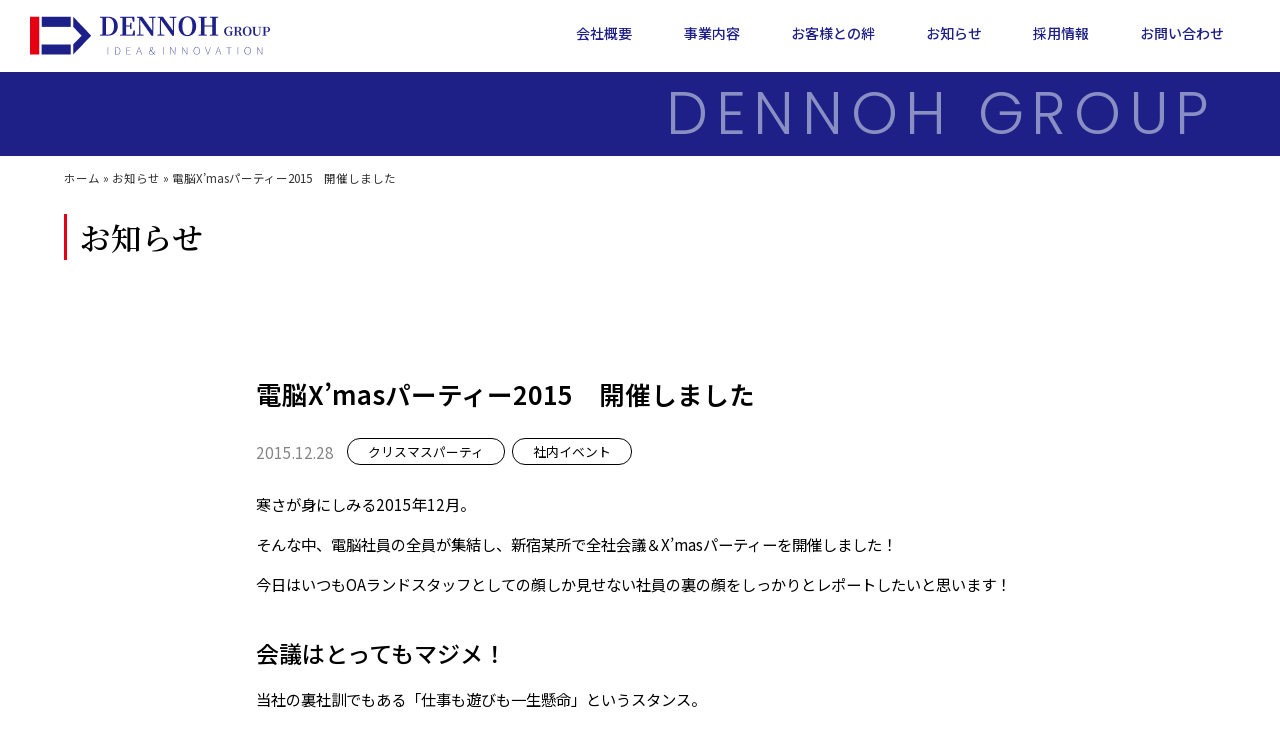

--- FILE ---
content_type: text/html; charset=UTF-8
request_url: https://www.dennoh.net/xmas2015-report/
body_size: 19678
content:
<!doctype html>
<html lang="ja">
<head>
	<meta charset="UTF-8">
	<meta name="viewport" content="width=device-width, initial-scale=1">
	<link rel="profile" href="https://gmpg.org/xfn/11">
	<meta name='robots' content='index, follow, max-image-preview:large, max-snippet:-1, max-video-preview:-1' />

<!-- Google Tag Manager for WordPress by gtm4wp.com -->
<script data-cfasync="false" data-pagespeed-no-defer>
	var gtm4wp_datalayer_name = "dataLayer";
	var dataLayer = dataLayer || [];
</script>
<!-- End Google Tag Manager for WordPress by gtm4wp.com -->
	<!-- This site is optimized with the Yoast SEO plugin v25.8 - https://yoast.com/wordpress/plugins/seo/ -->
	<title>電脳X&#039;masパーティー2015　開催しました - 電脳株式会社</title>
	<link rel="canonical" href="https://www.dennoh.net/xmas2015-report/" />
	<meta property="og:locale" content="ja_JP" />
	<meta property="og:type" content="article" />
	<meta property="og:title" content="電脳X&#039;masパーティー2015　開催しました - 電脳株式会社" />
	<meta property="og:description" content="寒さが身にしみる2015年12月。 そんな中、電脳社員の全員が集結し、新宿某所で全社会議＆X&#8217;masパーティーを開催しました！ 今日はいつもOAランドスタッフとしての顔しか見せない社員の裏の顔をしっかりとレポ [&hellip;]" />
	<meta property="og:url" content="https://www.dennoh.net/xmas2015-report/" />
	<meta property="og:site_name" content="電脳株式会社" />
	<meta property="article:publisher" content="https://www.facebook.com/oalandjp/" />
	<meta property="article:published_time" content="2015-12-28T08:05:53+00:00" />
	<meta property="article:modified_time" content="2025-09-24T14:16:34+00:00" />
	<meta property="og:image" content="https://www.dennoh.net/wpmain/wp-content/uploads/e800a92802082955cb227f84cb7cd8a7-1024x680.jpg" />
	<meta name="author" content="aidma" />
	<meta name="twitter:card" content="summary_large_image" />
	<meta name="twitter:label1" content="執筆者" />
	<meta name="twitter:data1" content="aidma" />
	<meta name="twitter:label2" content="推定読み取り時間" />
	<meta name="twitter:data2" content="2分" />
	<script type="application/ld+json" class="yoast-schema-graph">{"@context":"https://schema.org","@graph":[{"@type":"Article","@id":"https://www.dennoh.net/xmas2015-report/#article","isPartOf":{"@id":"https://www.dennoh.net/xmas2015-report/"},"author":{"name":"aidma","@id":"https://www.dennoh.net/#/schema/person/cb1146e40701a1c751c9c51e702b5843"},"headline":"電脳X&#8217;masパーティー2015　開催しました","datePublished":"2015-12-28T08:05:53+00:00","dateModified":"2025-09-24T14:16:34+00:00","mainEntityOfPage":{"@id":"https://www.dennoh.net/xmas2015-report/"},"wordCount":21,"publisher":{"@id":"https://www.dennoh.net/#organization"},"image":{"@id":"https://www.dennoh.net/xmas2015-report/#primaryimage"},"thumbnailUrl":"https://www.dennoh.net/wpmain/wp-content/uploads/e800a92802082955cb227f84cb7cd8a7-1024x680.jpg","articleSection":["クリスマスパーティ","社内イベント"],"inLanguage":"ja"},{"@type":"WebPage","@id":"https://www.dennoh.net/xmas2015-report/","url":"https://www.dennoh.net/xmas2015-report/","name":"電脳X'masパーティー2015　開催しました - 電脳株式会社","isPartOf":{"@id":"https://www.dennoh.net/#website"},"primaryImageOfPage":{"@id":"https://www.dennoh.net/xmas2015-report/#primaryimage"},"image":{"@id":"https://www.dennoh.net/xmas2015-report/#primaryimage"},"thumbnailUrl":"https://www.dennoh.net/wpmain/wp-content/uploads/e800a92802082955cb227f84cb7cd8a7-1024x680.jpg","datePublished":"2015-12-28T08:05:53+00:00","dateModified":"2025-09-24T14:16:34+00:00","breadcrumb":{"@id":"https://www.dennoh.net/xmas2015-report/#breadcrumb"},"inLanguage":"ja","potentialAction":[{"@type":"ReadAction","target":["https://www.dennoh.net/xmas2015-report/"]}]},{"@type":"ImageObject","inLanguage":"ja","@id":"https://www.dennoh.net/xmas2015-report/#primaryimage","url":"https://www.dennoh.net/wpmain/wp-content/uploads/e800a92802082955cb227f84cb7cd8a7-1024x680.jpg","contentUrl":"https://www.dennoh.net/wpmain/wp-content/uploads/e800a92802082955cb227f84cb7cd8a7-1024x680.jpg"},{"@type":"BreadcrumbList","@id":"https://www.dennoh.net/xmas2015-report/#breadcrumb","itemListElement":[{"@type":"ListItem","position":1,"name":"ホーム","item":"https://www.dennoh.net/"},{"@type":"ListItem","position":2,"name":"お知らせ","item":"https://www.dennoh.net/news/"},{"@type":"ListItem","position":3,"name":"電脳X&#8217;masパーティー2015　開催しました"}]},{"@type":"WebSite","@id":"https://www.dennoh.net/#website","url":"https://www.dennoh.net/","name":"電脳株式会社","description":"","publisher":{"@id":"https://www.dennoh.net/#organization"},"potentialAction":[{"@type":"SearchAction","target":{"@type":"EntryPoint","urlTemplate":"https://www.dennoh.net/?s={search_term_string}"},"query-input":{"@type":"PropertyValueSpecification","valueRequired":true,"valueName":"search_term_string"}}],"inLanguage":"ja"},{"@type":"Organization","@id":"https://www.dennoh.net/#organization","name":"電脳株式会社","url":"https://www.dennoh.net/","logo":{"@type":"ImageObject","inLanguage":"ja","@id":"https://www.dennoh.net/#/schema/logo/image/","url":"https://www.dennoh.net/wpbase/wp-content/uploads/2024/04/logo-1.png","contentUrl":"https://www.dennoh.net/wpbase/wp-content/uploads/2024/04/logo-1.png","width":240,"height":39,"caption":"電脳株式会社"},"image":{"@id":"https://www.dennoh.net/#/schema/logo/image/"},"sameAs":["https://www.facebook.com/oalandjp/"]},{"@type":"Person","@id":"https://www.dennoh.net/#/schema/person/cb1146e40701a1c751c9c51e702b5843","name":"aidma","url":"https://www.dennoh.net/author/aidma/"}]}</script>
	<!-- / Yoast SEO plugin. -->


<link rel='dns-prefetch' href='//stats.wp.com' />
<link rel="alternate" type="application/rss+xml" title="電脳株式会社 &raquo; フィード" href="https://www.dennoh.net/feed/" />
<link rel="alternate" type="application/rss+xml" title="電脳株式会社 &raquo; コメントフィード" href="https://www.dennoh.net/comments/feed/" />
<link rel="alternate" title="oEmbed (JSON)" type="application/json+oembed" href="https://www.dennoh.net/wp-json/oembed/1.0/embed?url=https%3A%2F%2Fwww.dennoh.net%2Fxmas2015-report%2F" />
<link rel="alternate" title="oEmbed (XML)" type="text/xml+oembed" href="https://www.dennoh.net/wp-json/oembed/1.0/embed?url=https%3A%2F%2Fwww.dennoh.net%2Fxmas2015-report%2F&#038;format=xml" />
<style id='wp-img-auto-sizes-contain-inline-css'>
img:is([sizes=auto i],[sizes^="auto," i]){contain-intrinsic-size:3000px 1500px}
/*# sourceURL=wp-img-auto-sizes-contain-inline-css */
</style>
<style id='wp-emoji-styles-inline-css'>

	img.wp-smiley, img.emoji {
		display: inline !important;
		border: none !important;
		box-shadow: none !important;
		height: 1em !important;
		width: 1em !important;
		margin: 0 0.07em !important;
		vertical-align: -0.1em !important;
		background: none !important;
		padding: 0 !important;
	}
/*# sourceURL=wp-emoji-styles-inline-css */
</style>
<link rel='stylesheet' id='wp-block-library-css' href='https://www.dennoh.net/wpbase/wp-includes/css/dist/block-library/style.min.css?ver=6.9' media='all' />
<style id='global-styles-inline-css'>
:root{--wp--preset--aspect-ratio--square: 1;--wp--preset--aspect-ratio--4-3: 4/3;--wp--preset--aspect-ratio--3-4: 3/4;--wp--preset--aspect-ratio--3-2: 3/2;--wp--preset--aspect-ratio--2-3: 2/3;--wp--preset--aspect-ratio--16-9: 16/9;--wp--preset--aspect-ratio--9-16: 9/16;--wp--preset--color--black: #000000;--wp--preset--color--cyan-bluish-gray: #abb8c3;--wp--preset--color--white: #ffffff;--wp--preset--color--pale-pink: #f78da7;--wp--preset--color--vivid-red: #cf2e2e;--wp--preset--color--luminous-vivid-orange: #ff6900;--wp--preset--color--luminous-vivid-amber: #fcb900;--wp--preset--color--light-green-cyan: #7bdcb5;--wp--preset--color--vivid-green-cyan: #00d084;--wp--preset--color--pale-cyan-blue: #8ed1fc;--wp--preset--color--vivid-cyan-blue: #0693e3;--wp--preset--color--vivid-purple: #9b51e0;--wp--preset--gradient--vivid-cyan-blue-to-vivid-purple: linear-gradient(135deg,rgb(6,147,227) 0%,rgb(155,81,224) 100%);--wp--preset--gradient--light-green-cyan-to-vivid-green-cyan: linear-gradient(135deg,rgb(122,220,180) 0%,rgb(0,208,130) 100%);--wp--preset--gradient--luminous-vivid-amber-to-luminous-vivid-orange: linear-gradient(135deg,rgb(252,185,0) 0%,rgb(255,105,0) 100%);--wp--preset--gradient--luminous-vivid-orange-to-vivid-red: linear-gradient(135deg,rgb(255,105,0) 0%,rgb(207,46,46) 100%);--wp--preset--gradient--very-light-gray-to-cyan-bluish-gray: linear-gradient(135deg,rgb(238,238,238) 0%,rgb(169,184,195) 100%);--wp--preset--gradient--cool-to-warm-spectrum: linear-gradient(135deg,rgb(74,234,220) 0%,rgb(151,120,209) 20%,rgb(207,42,186) 40%,rgb(238,44,130) 60%,rgb(251,105,98) 80%,rgb(254,248,76) 100%);--wp--preset--gradient--blush-light-purple: linear-gradient(135deg,rgb(255,206,236) 0%,rgb(152,150,240) 100%);--wp--preset--gradient--blush-bordeaux: linear-gradient(135deg,rgb(254,205,165) 0%,rgb(254,45,45) 50%,rgb(107,0,62) 100%);--wp--preset--gradient--luminous-dusk: linear-gradient(135deg,rgb(255,203,112) 0%,rgb(199,81,192) 50%,rgb(65,88,208) 100%);--wp--preset--gradient--pale-ocean: linear-gradient(135deg,rgb(255,245,203) 0%,rgb(182,227,212) 50%,rgb(51,167,181) 100%);--wp--preset--gradient--electric-grass: linear-gradient(135deg,rgb(202,248,128) 0%,rgb(113,206,126) 100%);--wp--preset--gradient--midnight: linear-gradient(135deg,rgb(2,3,129) 0%,rgb(40,116,252) 100%);--wp--preset--font-size--small: 13px;--wp--preset--font-size--medium: 20px;--wp--preset--font-size--large: 36px;--wp--preset--font-size--x-large: 42px;--wp--preset--spacing--20: 0.44rem;--wp--preset--spacing--30: 0.67rem;--wp--preset--spacing--40: 1rem;--wp--preset--spacing--50: 1.5rem;--wp--preset--spacing--60: 2.25rem;--wp--preset--spacing--70: 3.38rem;--wp--preset--spacing--80: 5.06rem;--wp--preset--shadow--natural: 6px 6px 9px rgba(0, 0, 0, 0.2);--wp--preset--shadow--deep: 12px 12px 50px rgba(0, 0, 0, 0.4);--wp--preset--shadow--sharp: 6px 6px 0px rgba(0, 0, 0, 0.2);--wp--preset--shadow--outlined: 6px 6px 0px -3px rgb(255, 255, 255), 6px 6px rgb(0, 0, 0);--wp--preset--shadow--crisp: 6px 6px 0px rgb(0, 0, 0);}:root { --wp--style--global--content-size: 800px;--wp--style--global--wide-size: 1200px; }:where(body) { margin: 0; }.wp-site-blocks > .alignleft { float: left; margin-right: 2em; }.wp-site-blocks > .alignright { float: right; margin-left: 2em; }.wp-site-blocks > .aligncenter { justify-content: center; margin-left: auto; margin-right: auto; }:where(.wp-site-blocks) > * { margin-block-start: 24px; margin-block-end: 0; }:where(.wp-site-blocks) > :first-child { margin-block-start: 0; }:where(.wp-site-blocks) > :last-child { margin-block-end: 0; }:root { --wp--style--block-gap: 24px; }:root :where(.is-layout-flow) > :first-child{margin-block-start: 0;}:root :where(.is-layout-flow) > :last-child{margin-block-end: 0;}:root :where(.is-layout-flow) > *{margin-block-start: 24px;margin-block-end: 0;}:root :where(.is-layout-constrained) > :first-child{margin-block-start: 0;}:root :where(.is-layout-constrained) > :last-child{margin-block-end: 0;}:root :where(.is-layout-constrained) > *{margin-block-start: 24px;margin-block-end: 0;}:root :where(.is-layout-flex){gap: 24px;}:root :where(.is-layout-grid){gap: 24px;}.is-layout-flow > .alignleft{float: left;margin-inline-start: 0;margin-inline-end: 2em;}.is-layout-flow > .alignright{float: right;margin-inline-start: 2em;margin-inline-end: 0;}.is-layout-flow > .aligncenter{margin-left: auto !important;margin-right: auto !important;}.is-layout-constrained > .alignleft{float: left;margin-inline-start: 0;margin-inline-end: 2em;}.is-layout-constrained > .alignright{float: right;margin-inline-start: 2em;margin-inline-end: 0;}.is-layout-constrained > .aligncenter{margin-left: auto !important;margin-right: auto !important;}.is-layout-constrained > :where(:not(.alignleft):not(.alignright):not(.alignfull)){max-width: var(--wp--style--global--content-size);margin-left: auto !important;margin-right: auto !important;}.is-layout-constrained > .alignwide{max-width: var(--wp--style--global--wide-size);}body .is-layout-flex{display: flex;}.is-layout-flex{flex-wrap: wrap;align-items: center;}.is-layout-flex > :is(*, div){margin: 0;}body .is-layout-grid{display: grid;}.is-layout-grid > :is(*, div){margin: 0;}body{padding-top: 0px;padding-right: 0px;padding-bottom: 0px;padding-left: 0px;}a:where(:not(.wp-element-button)){text-decoration: underline;}:root :where(.wp-element-button, .wp-block-button__link){background-color: #32373c;border-width: 0;color: #fff;font-family: inherit;font-size: inherit;font-style: inherit;font-weight: inherit;letter-spacing: inherit;line-height: inherit;padding-top: calc(0.667em + 2px);padding-right: calc(1.333em + 2px);padding-bottom: calc(0.667em + 2px);padding-left: calc(1.333em + 2px);text-decoration: none;text-transform: inherit;}.has-black-color{color: var(--wp--preset--color--black) !important;}.has-cyan-bluish-gray-color{color: var(--wp--preset--color--cyan-bluish-gray) !important;}.has-white-color{color: var(--wp--preset--color--white) !important;}.has-pale-pink-color{color: var(--wp--preset--color--pale-pink) !important;}.has-vivid-red-color{color: var(--wp--preset--color--vivid-red) !important;}.has-luminous-vivid-orange-color{color: var(--wp--preset--color--luminous-vivid-orange) !important;}.has-luminous-vivid-amber-color{color: var(--wp--preset--color--luminous-vivid-amber) !important;}.has-light-green-cyan-color{color: var(--wp--preset--color--light-green-cyan) !important;}.has-vivid-green-cyan-color{color: var(--wp--preset--color--vivid-green-cyan) !important;}.has-pale-cyan-blue-color{color: var(--wp--preset--color--pale-cyan-blue) !important;}.has-vivid-cyan-blue-color{color: var(--wp--preset--color--vivid-cyan-blue) !important;}.has-vivid-purple-color{color: var(--wp--preset--color--vivid-purple) !important;}.has-black-background-color{background-color: var(--wp--preset--color--black) !important;}.has-cyan-bluish-gray-background-color{background-color: var(--wp--preset--color--cyan-bluish-gray) !important;}.has-white-background-color{background-color: var(--wp--preset--color--white) !important;}.has-pale-pink-background-color{background-color: var(--wp--preset--color--pale-pink) !important;}.has-vivid-red-background-color{background-color: var(--wp--preset--color--vivid-red) !important;}.has-luminous-vivid-orange-background-color{background-color: var(--wp--preset--color--luminous-vivid-orange) !important;}.has-luminous-vivid-amber-background-color{background-color: var(--wp--preset--color--luminous-vivid-amber) !important;}.has-light-green-cyan-background-color{background-color: var(--wp--preset--color--light-green-cyan) !important;}.has-vivid-green-cyan-background-color{background-color: var(--wp--preset--color--vivid-green-cyan) !important;}.has-pale-cyan-blue-background-color{background-color: var(--wp--preset--color--pale-cyan-blue) !important;}.has-vivid-cyan-blue-background-color{background-color: var(--wp--preset--color--vivid-cyan-blue) !important;}.has-vivid-purple-background-color{background-color: var(--wp--preset--color--vivid-purple) !important;}.has-black-border-color{border-color: var(--wp--preset--color--black) !important;}.has-cyan-bluish-gray-border-color{border-color: var(--wp--preset--color--cyan-bluish-gray) !important;}.has-white-border-color{border-color: var(--wp--preset--color--white) !important;}.has-pale-pink-border-color{border-color: var(--wp--preset--color--pale-pink) !important;}.has-vivid-red-border-color{border-color: var(--wp--preset--color--vivid-red) !important;}.has-luminous-vivid-orange-border-color{border-color: var(--wp--preset--color--luminous-vivid-orange) !important;}.has-luminous-vivid-amber-border-color{border-color: var(--wp--preset--color--luminous-vivid-amber) !important;}.has-light-green-cyan-border-color{border-color: var(--wp--preset--color--light-green-cyan) !important;}.has-vivid-green-cyan-border-color{border-color: var(--wp--preset--color--vivid-green-cyan) !important;}.has-pale-cyan-blue-border-color{border-color: var(--wp--preset--color--pale-cyan-blue) !important;}.has-vivid-cyan-blue-border-color{border-color: var(--wp--preset--color--vivid-cyan-blue) !important;}.has-vivid-purple-border-color{border-color: var(--wp--preset--color--vivid-purple) !important;}.has-vivid-cyan-blue-to-vivid-purple-gradient-background{background: var(--wp--preset--gradient--vivid-cyan-blue-to-vivid-purple) !important;}.has-light-green-cyan-to-vivid-green-cyan-gradient-background{background: var(--wp--preset--gradient--light-green-cyan-to-vivid-green-cyan) !important;}.has-luminous-vivid-amber-to-luminous-vivid-orange-gradient-background{background: var(--wp--preset--gradient--luminous-vivid-amber-to-luminous-vivid-orange) !important;}.has-luminous-vivid-orange-to-vivid-red-gradient-background{background: var(--wp--preset--gradient--luminous-vivid-orange-to-vivid-red) !important;}.has-very-light-gray-to-cyan-bluish-gray-gradient-background{background: var(--wp--preset--gradient--very-light-gray-to-cyan-bluish-gray) !important;}.has-cool-to-warm-spectrum-gradient-background{background: var(--wp--preset--gradient--cool-to-warm-spectrum) !important;}.has-blush-light-purple-gradient-background{background: var(--wp--preset--gradient--blush-light-purple) !important;}.has-blush-bordeaux-gradient-background{background: var(--wp--preset--gradient--blush-bordeaux) !important;}.has-luminous-dusk-gradient-background{background: var(--wp--preset--gradient--luminous-dusk) !important;}.has-pale-ocean-gradient-background{background: var(--wp--preset--gradient--pale-ocean) !important;}.has-electric-grass-gradient-background{background: var(--wp--preset--gradient--electric-grass) !important;}.has-midnight-gradient-background{background: var(--wp--preset--gradient--midnight) !important;}.has-small-font-size{font-size: var(--wp--preset--font-size--small) !important;}.has-medium-font-size{font-size: var(--wp--preset--font-size--medium) !important;}.has-large-font-size{font-size: var(--wp--preset--font-size--large) !important;}.has-x-large-font-size{font-size: var(--wp--preset--font-size--x-large) !important;}
/*# sourceURL=global-styles-inline-css */
</style>

<link rel='stylesheet' id='hello-elementor-css' href='https://www.dennoh.net/wpbase/wp-content/themes/hello-elementor/assets/css/reset.css?ver=3.4.4' media='all' />
<link rel='stylesheet' id='hello-elementor-theme-style-css' href='https://www.dennoh.net/wpbase/wp-content/themes/hello-elementor/assets/css/theme.css?ver=3.4.4' media='all' />
<link rel='stylesheet' id='hello-elementor-header-footer-css' href='https://www.dennoh.net/wpbase/wp-content/themes/hello-elementor/assets/css/header-footer.css?ver=3.4.4' media='all' />
<link rel='stylesheet' id='elementor-frontend-css' href='https://www.dennoh.net/wpbase/wp-content/uploads/elementor/css/custom-frontend.min.css?ver=1765820398' media='all' />
<link rel='stylesheet' id='elementor-post-5-css' href='https://www.dennoh.net/wpbase/wp-content/uploads/elementor/css/post-5.css?ver=1765820398' media='all' />
<link rel='stylesheet' id='widget-image-css' href='https://www.dennoh.net/wpbase/wp-content/plugins/elementor/assets/css/widget-image.min.css?ver=3.31.3' media='all' />
<link rel='stylesheet' id='widget-nav-menu-css' href='https://www.dennoh.net/wpbase/wp-content/uploads/elementor/css/custom-pro-widget-nav-menu.min.css?ver=1765820398' media='all' />
<link rel='stylesheet' id='e-sticky-css' href='https://www.dennoh.net/wpbase/wp-content/plugins/elementor-pro/assets/css/modules/sticky.min.css?ver=3.31.2' media='all' />
<link rel='stylesheet' id='widget-heading-css' href='https://www.dennoh.net/wpbase/wp-content/plugins/elementor/assets/css/widget-heading.min.css?ver=3.31.3' media='all' />
<link rel='stylesheet' id='widget-breadcrumbs-css' href='https://www.dennoh.net/wpbase/wp-content/plugins/elementor-pro/assets/css/widget-breadcrumbs.min.css?ver=3.31.2' media='all' />
<link rel='stylesheet' id='widget-post-info-css' href='https://www.dennoh.net/wpbase/wp-content/plugins/elementor-pro/assets/css/widget-post-info.min.css?ver=3.31.2' media='all' />
<link rel='stylesheet' id='widget-icon-list-css' href='https://www.dennoh.net/wpbase/wp-content/uploads/elementor/css/custom-widget-icon-list.min.css?ver=1765820398' media='all' />
<link rel='stylesheet' id='widget-post-navigation-css' href='https://www.dennoh.net/wpbase/wp-content/plugins/elementor-pro/assets/css/widget-post-navigation.min.css?ver=3.31.2' media='all' />
<link rel='stylesheet' id='widget-loop-common-css' href='https://www.dennoh.net/wpbase/wp-content/plugins/elementor-pro/assets/css/widget-loop-common.min.css?ver=3.31.2' media='all' />
<link rel='stylesheet' id='widget-loop-grid-css' href='https://www.dennoh.net/wpbase/wp-content/uploads/elementor/css/custom-pro-widget-loop-grid.min.css?ver=1765820398' media='all' />
<link rel='stylesheet' id='font-awesome-5-all-css' href='https://www.dennoh.net/wpbase/wp-content/plugins/elementor/assets/lib/font-awesome/css/all.min.css?ver=3.31.3' media='all' />
<link rel='stylesheet' id='font-awesome-4-shim-css' href='https://www.dennoh.net/wpbase/wp-content/plugins/elementor/assets/lib/font-awesome/css/v4-shims.min.css?ver=3.31.3' media='all' />
<link rel='stylesheet' id='elementor-post-14-css' href='https://www.dennoh.net/wpbase/wp-content/uploads/elementor/css/post-14.css?ver=1765820402' media='all' />
<link rel='stylesheet' id='elementor-post-82-css' href='https://www.dennoh.net/wpbase/wp-content/uploads/elementor/css/post-82.css?ver=1765820402' media='all' />
<link rel='stylesheet' id='elementor-post-121-css' href='https://www.dennoh.net/wpbase/wp-content/uploads/elementor/css/post-121.css?ver=1765820440' media='all' />
<link rel='stylesheet' id='slb_core-css' href='https://www.dennoh.net/wpbase/wp-content/plugins/simple-lightbox/client/css/app.css?ver=2.9.4' media='all' />
<script src="https://www.dennoh.net/wpbase/wp-includes/js/jquery/jquery.min.js?ver=3.7.1" id="jquery-core-js"></script>
<script src="https://www.dennoh.net/wpbase/wp-includes/js/jquery/jquery-migrate.min.js?ver=3.4.1" id="jquery-migrate-js"></script>
<script src="https://www.dennoh.net/wpbase/wp-content/plugins/elementor/assets/lib/font-awesome/js/v4-shims.min.js?ver=3.31.3" id="font-awesome-4-shim-js"></script>
<link rel="https://api.w.org/" href="https://www.dennoh.net/wp-json/" /><link rel="alternate" title="JSON" type="application/json" href="https://www.dennoh.net/wp-json/wp/v2/posts/2501" /><link rel="EditURI" type="application/rsd+xml" title="RSD" href="https://www.dennoh.net/wpbase/xmlrpc.php?rsd" />
<meta name="generator" content="WordPress 6.9" />
<link rel='shortlink' href='https://www.dennoh.net/?p=2501' />
<!-- Google Font -->
<link rel="preconnect" href="https://fonts.googleapis.com">
<link rel="preconnect" href="https://fonts.gstatic.com" crossorigin>
<link href="https://fonts.googleapis.com/css2?family=Noto+Sans+JP:wght@100..900&family=Noto+Serif+JP:wght@200..900&display=swap" rel="stylesheet">
<link href="https://fonts.googleapis.com/css2?family=Poppins:ital,wght@0,100;0,200;0,300;0,400;0,500;0,600;0,700;0,800;0,900;1,100;1,200;1,300;1,400;1,500;1,600;1,700;1,800;1,900&display=swap" rel="stylesheet">

<script src="https://code.jquery.com/jquery-3.6.0.min.js"></script>	<style>img#wpstats{display:none}</style>
		
<!-- Google Tag Manager for WordPress by gtm4wp.com -->
<!-- GTM Container placement set to footer -->
<script data-cfasync="false" data-pagespeed-no-defer>
	var dataLayer_content = {"pagePostType":"post","pagePostType2":"single-post","pageCategory":["christmas","event"],"pagePostAuthor":"aidma"};
	dataLayer.push( dataLayer_content );
</script>
<script data-cfasync="false" data-pagespeed-no-defer>
(function(w,d,s,l,i){w[l]=w[l]||[];w[l].push({'gtm.start':
new Date().getTime(),event:'gtm.js'});var f=d.getElementsByTagName(s)[0],
j=d.createElement(s),dl=l!='dataLayer'?'&l='+l:'';j.async=true;j.src=
'//www.googletagmanager.com/gtm.js?id='+i+dl;f.parentNode.insertBefore(j,f);
})(window,document,'script','dataLayer','GTM-MZHSTM');
</script>
<!-- End Google Tag Manager for WordPress by gtm4wp.com --><meta name="generator" content="Elementor 3.31.3; features: e_font_icon_svg, additional_custom_breakpoints, e_element_cache; settings: css_print_method-external, google_font-disabled, font_display-swap">
			<style>
				.e-con.e-parent:nth-of-type(n+4):not(.e-lazyloaded):not(.e-no-lazyload),
				.e-con.e-parent:nth-of-type(n+4):not(.e-lazyloaded):not(.e-no-lazyload) * {
					background-image: none !important;
				}
				@media screen and (max-height: 1024px) {
					.e-con.e-parent:nth-of-type(n+3):not(.e-lazyloaded):not(.e-no-lazyload),
					.e-con.e-parent:nth-of-type(n+3):not(.e-lazyloaded):not(.e-no-lazyload) * {
						background-image: none !important;
					}
				}
				@media screen and (max-height: 640px) {
					.e-con.e-parent:nth-of-type(n+2):not(.e-lazyloaded):not(.e-no-lazyload),
					.e-con.e-parent:nth-of-type(n+2):not(.e-lazyloaded):not(.e-no-lazyload) * {
						background-image: none !important;
					}
				}
			</style>
			<script>jQuery(window).on('load', function () {
  var hash = window.location.hash;
  if (hash) {
    setTimeout(function () {
      var target = jQuery(hash);
      if (target.length) {
        var offset = 150; // ヘッダーなどの高さに合わせて調整
        jQuery('html, body').animate({
          scrollTop: target.offset().top - offset
        }, 500);
      }
    }, 300);
  }
});</script><script>$(function () {
  const targets = $('.fade-up');

  const observer = new IntersectionObserver((entries) => {
    entries.forEach(entry => {
      if (entry.isIntersecting) {
        $(entry.target).addClass('in-view');
      }
    });
  }, {
    rootMargin: '0px 0px -10% 0px', // 下から10%上まで来るまで待つ
    threshold: 0
  });

  targets.each(function () {
    observer.observe(this);
  });
	
	$(function () {
    setTimeout(function () {
      $('.pico-box').addClass('animate');
    }, 1000); // 1秒後にアニメーション開始
  });
});
</script><script> jQuery(function($) {
      var $header = $('#header');

      $(window).on('scroll', function() {
        var scrollTop = $(this).scrollTop();

        if (scrollTop > 100) {
          $header.addClass('show');
        } else {
          $header.removeClass('show');
        }
      });
    });</script><link rel="icon" href="https://www.dennoh.net/wpbase/wp-content/uploads/2024/04/favicon-2.png" sizes="32x32" />
<link rel="icon" href="https://www.dennoh.net/wpbase/wp-content/uploads/2024/04/favicon-2.png" sizes="192x192" />
<link rel="apple-touch-icon" href="https://www.dennoh.net/wpbase/wp-content/uploads/2024/04/favicon-2.png" />
<meta name="msapplication-TileImage" content="https://www.dennoh.net/wpbase/wp-content/uploads/2024/04/favicon-2.png" />
		<style id="wp-custom-css">
			/*ーーーーーーーーーーーーーーーーーーー
 *  00 サイト設定
 *  01 共通クラス
 *  02 共通パーツ（コンテナ・ボタン等） 
 *  03 ヘッダー
 *  04 フッター
 * ーーーーーーーーーーーーーーーーーーー*/

/*ーーーーーーーーーーーーーーーーーーー
 *  00 サイト設定
 * ーーーーーーーーーーーーーーーーーーー*/
 body {
  font-family: "Noto Sans JP", sans-serif;
	 line-height: 2;
	 overflow-x: hidden;
}

h1,h2,h3,h4,h5,p,a,li {
	outline: none;
}

h3,h4,h5 {
	  font-family: "Noto Sans JP", sans-serif;
}

body h1,h2 {
	font-family: "Noto Serif JP", serif!important;
}

.serif, .serif div, .serif span, .serif h3 {
		font-family: "Noto Serif JP", serif!important;
}

.sans h1,
.sans h2,
.sans h3{
  font-family: "Noto Sans JP", sans-serif!important;
}


body img{
	width: 100%;
}

.section {
	padding: 6vw 0;
}

.line a {
	text-decoration: underline;
}

.line a:hover {
	text-decoration: none;
}

a {
	color: #1E2088;
}

a:hover {
	color: #1E2088;
}

#breadcrumbs a {
	color: #333;
}

@media(max-width: 700px) {
	.section {
	padding: 16vw 0;
}
	
	#breadcrumbs a,
		#breadcrumbs span{
		font-size: 12px;
}
	

}
/*ーーーーーーーーーーーーーーーーーーー
 *  01 共通クラス
 * ーーーーーーーーーーーーーーーーーーー*/

.mont, .mont * {
	  font-family: "Montserrat", sans-serif!important;
}

.pop * {
    font-family: "Poppins", sans-serif!important;
}

.pc {
	display: block;
}

.sp {
	display: none;
}

@media(max-width: 700px) {
  .sp {
		display: block;
  }

  .pc {
    display: none;
  }
	
}

.mb0, .mb0 p {
	margin-bottom: 0;
}


/*ーーーーーーーーーーーーーーーーーーー
 *  02 共通パーツ（コンテナ・ボタン等） 
 * ーーーーーーーーーーーーーーーーーーー*/
@keyframes infinity-scroll-left {
from {
  transform: translateX(0);
}
  to {
  transform: translateX(-100%);
}
}
.scroll-infinity__wrap {
  display: flex;
  overflow: hidden;
  align-items: center;
}
.scroll-infinity__list {
  display: flex;
  list-style: none;
  padding: 0
}
.scroll-infinity__list--left {
  animation: infinity-scroll-left 80s infinite linear 0.5s both;
}
.scroll-infinity__item {
  width: max-content;
}
.scroll-infinity__item>img {
    height: 8vw;
    object-fit: contain;
	width: auto;
}

@media(max-width: 700px) {
  .scroll-infinity__item>img {
    height: 18vw;
}
}


.fade-up {
  opacity: 0;
  transform: translateY(100px);
  transition: opacity 2s ease, transform 1s ease;
}

.fade-up.in-view {
  opacity: 1;
  transform: translateY(0);
	transition: 0.5s;
}

/*ーーーーーーーーーーーーーーーーーーー
 *  03 ヘッダー
 * ーーーーーーーーーーーーーーーーーーー*/


/*ーーーーーーーーーーーーーーーーーーー
 *  04 フッター
 * ーーーーーーーーーーーーーーーーーーー*/		</style>
		<link rel='stylesheet' id='elementor-post-48-css' href='https://www.dennoh.net/wpbase/wp-content/uploads/elementor/css/post-48.css?ver=1765820404' media='all' />
<link rel='stylesheet' id='e-animation-slideInDown-css' href='https://www.dennoh.net/wpbase/wp-content/plugins/elementor/assets/lib/animations/styles/slideInDown.min.css?ver=3.31.3' media='all' />
<link rel='stylesheet' id='e-popup-css' href='https://www.dennoh.net/wpbase/wp-content/plugins/elementor-pro/assets/css/conditionals/popup.min.css?ver=3.31.2' media='all' />
</head>
<body class="wp-singular post-template-default single single-post postid-2501 single-format-standard wp-custom-logo wp-embed-responsive wp-theme-hello-elementor hello-elementor-default elementor-default elementor-kit-5 elementor-page-121">


<a class="skip-link screen-reader-text" href="#content">コンテンツにスキップ</a>

		<header data-elementor-type="header" data-elementor-id="14" class="elementor elementor-14 elementor-location-header" data-elementor-post-type="elementor_library">
			<div class="elementor-element elementor-element-68e2d53d e-con-full header e-flex e-con e-parent" data-id="68e2d53d" data-element_type="container" data-settings="{&quot;background_background&quot;:&quot;classic&quot;,&quot;sticky&quot;:&quot;top&quot;,&quot;sticky_on&quot;:[&quot;desktop&quot;,&quot;tablet&quot;,&quot;mobile&quot;],&quot;sticky_offset&quot;:0,&quot;sticky_effects_offset&quot;:0,&quot;sticky_anchor_link_offset&quot;:0}">
		<div class="elementor-element elementor-element-bedfd20 e-con-full e-flex e-con e-child" data-id="bedfd20" data-element_type="container">
				<div class="elementor-element elementor-element-67f7a08d elementor-widget__width-initial elementor-widget-tablet__width-initial elementor-widget elementor-widget-image" data-id="67f7a08d" data-element_type="widget" data-widget_type="image.default">
				<div class="elementor-widget-container">
																<a href="https://www.dennoh.net">
							<img width="240" height="39" src="https://www.dennoh.net/wpbase/wp-content/uploads/2024/04/logo-1.png" class="attachment-large size-large wp-image-3777" alt="" />								</a>
															</div>
				</div>
				</div>
		<div class="elementor-element elementor-element-458a64fd elementor-hidden-mobile e-con-full elementor-hidden-tablet e-flex e-con e-child" data-id="458a64fd" data-element_type="container">
				<div class="elementor-element elementor-element-49131e0b elementor-nav-menu__align-end elementor-widget-tablet__width-initial elementor-nav-menu--dropdown-none elementor-widget__width-auto elementor-hidden-tablet elementor-hidden-mobile gl__menu elementor-widget elementor-widget-nav-menu" data-id="49131e0b" data-element_type="widget" data-settings="{&quot;layout&quot;:&quot;horizontal&quot;,&quot;submenu_icon&quot;:{&quot;value&quot;:&quot;&lt;svg class=\&quot;e-font-icon-svg e-fas-caret-down\&quot; viewBox=\&quot;0 0 320 512\&quot; xmlns=\&quot;http:\/\/www.w3.org\/2000\/svg\&quot;&gt;&lt;path d=\&quot;M31.3 192h257.3c17.8 0 26.7 21.5 14.1 34.1L174.1 354.8c-7.8 7.8-20.5 7.8-28.3 0L17.2 226.1C4.6 213.5 13.5 192 31.3 192z\&quot;&gt;&lt;\/path&gt;&lt;\/svg&gt;&quot;,&quot;library&quot;:&quot;fa-solid&quot;}}" data-widget_type="nav-menu.default">
				<div class="elementor-widget-container">
								<nav aria-label="メニュー" class="elementor-nav-menu--main elementor-nav-menu__container elementor-nav-menu--layout-horizontal e--pointer-underline e--animation-fade">
				<ul id="menu-1-49131e0b" class="elementor-nav-menu"><li class="menu-item menu-item-type-post_type menu-item-object-page menu-item-4555"><a href="https://www.dennoh.net/company/" class="elementor-item">会社概要</a></li>
<li class="menu-item menu-item-type-post_type menu-item-object-page menu-item-3429"><a href="https://www.dennoh.net/business/" class="elementor-item">事業内容</a></li>
<li class="menu-item menu-item-type-post_type menu-item-object-page menu-item-4520"><a href="https://www.dennoh.net/kizuna/" class="elementor-item">お客様との絆</a></li>
<li class="menu-item menu-item-type-post_type menu-item-object-page current_page_parent menu-item-4519"><a href="https://www.dennoh.net/news/" class="elementor-item">お知らせ</a></li>
<li class="menu-item menu-item-type-custom menu-item-object-custom menu-item-6457"><a href="/saiyou/" class="elementor-item">採用情報</a></li>
<li class="menu-item menu-item-type-post_type menu-item-object-page menu-item-3428"><a href="https://www.dennoh.net/contact/" class="elementor-item">お問い合わせ</a></li>
</ul>			</nav>
						<nav class="elementor-nav-menu--dropdown elementor-nav-menu__container" aria-hidden="true">
				<ul id="menu-2-49131e0b" class="elementor-nav-menu"><li class="menu-item menu-item-type-post_type menu-item-object-page menu-item-4555"><a href="https://www.dennoh.net/company/" class="elementor-item" tabindex="-1">会社概要</a></li>
<li class="menu-item menu-item-type-post_type menu-item-object-page menu-item-3429"><a href="https://www.dennoh.net/business/" class="elementor-item" tabindex="-1">事業内容</a></li>
<li class="menu-item menu-item-type-post_type menu-item-object-page menu-item-4520"><a href="https://www.dennoh.net/kizuna/" class="elementor-item" tabindex="-1">お客様との絆</a></li>
<li class="menu-item menu-item-type-post_type menu-item-object-page current_page_parent menu-item-4519"><a href="https://www.dennoh.net/news/" class="elementor-item" tabindex="-1">お知らせ</a></li>
<li class="menu-item menu-item-type-custom menu-item-object-custom menu-item-6457"><a href="/saiyou/" class="elementor-item" tabindex="-1">採用情報</a></li>
<li class="menu-item menu-item-type-post_type menu-item-object-page menu-item-3428"><a href="https://www.dennoh.net/contact/" class="elementor-item" tabindex="-1">お問い合わせ</a></li>
</ul>			</nav>
						</div>
				</div>
				</div>
				<div class="elementor-element elementor-element-4bdea46 elementor-fixed elementor-hidden-desktop elementor-widget elementor-widget-ucaddon_animated_hamburger_icon" data-id="4bdea46" data-element_type="widget" data-settings="{&quot;_position&quot;:&quot;fixed&quot;}" data-widget_type="ucaddon_animated_hamburger_icon.default">
				<div class="elementor-widget-container">
					
<!-- start Animated Hamburger Icon -->
		<link id='uc_ac_assets_file_uc_animated_hamburger_icon_css_11088-css' href='https://www.dennoh.net/wpbase/wp-content/uploads/ac_assets/uc_animated_hamburger_icon/uc_animated_hamburger_icon.css' type='text/css' rel='stylesheet' >

<style>/* widget: Animated Hamburger Icon */

#uc_animated_hamburger_icon_elementor_4bdea46.uc_animated_hamburger_icon_holder{ 
  position: relative;
  z-index: 1000000000000;
}

#uc_animated_hamburger_icon_elementor_4bdea46 .uc_hamburger{
  display: inline-block;  
}

#uc_animated_hamburger_icon_elementor_4bdea46 .uc_animated_hamburger_icon {
    transition: background-color .3s;
  	text-align: center;
}

</style>

<div class="uc_animated_hamburger_icon_holder" id="uc_animated_hamburger_icon_elementor_4bdea46" style="text-align: center;">
  
  <a id="hamburger_close_trigger" class='uc-icon-close-trigger' href="javascript:void(0)" style='display:none'>Close Trigger</a>
  
  <a href="#elementor-action%3Aaction%3Dpopup%3Aopen%26settings%3DeyJpZCI6IjQ4IiwidG9nZ2xlIjp0cnVlfQ%3D%3D"  class="uc_animated_hamburger_icon">

     <div class="uc_hamburger" id="hamburger-1">
      <span class="uc_line"></span>
      <span class="uc_line"></span>
      <span class="uc_line"></span>
    </div>

  </a>
</div>
<!-- end Animated Hamburger Icon -->				</div>
				</div>
				</div>
				</header>
				<div data-elementor-type="single-post" data-elementor-id="121" class="elementor elementor-121 elementor-location-single post-2501 post type-post status-publish format-standard hentry category-christmas category-event" data-elementor-post-type="elementor_library">
			<div class="elementor-element elementor-element-cfa8321 e-flex e-con-boxed e-con e-parent" data-id="cfa8321" data-element_type="container" data-settings="{&quot;background_background&quot;:&quot;classic&quot;}">
					<div class="e-con-inner">
				<div class="elementor-element elementor-element-8c8666b pop elementor-widget elementor-widget-heading" data-id="8c8666b" data-element_type="widget" data-widget_type="heading.default">
				<div class="elementor-widget-container">
					<div class="elementor-heading-title elementor-size-default">DENNOH GROUP</div>				</div>
				</div>
					</div>
				</div>
		<div class="elementor-element elementor-element-93a07de e-flex e-con-boxed e-con e-parent" data-id="93a07de" data-element_type="container">
					<div class="e-con-inner">
				<div class="elementor-element elementor-element-952f4bd elementor-widget elementor-widget-breadcrumbs" data-id="952f4bd" data-element_type="widget" data-widget_type="breadcrumbs.default">
				<div class="elementor-widget-container">
					<p id="breadcrumbs"><span><span><a href="https://www.dennoh.net/">ホーム</a></span> » <span><a href="https://www.dennoh.net/news/">お知らせ</a></span> » <span class="breadcrumb_last" aria-current="page">電脳X&#8217;masパーティー2015　開催しました</span></span></p>				</div>
				</div>
				<div class="elementor-element elementor-element-567a6aa elementor-widget elementor-widget-heading" data-id="567a6aa" data-element_type="widget" data-widget_type="heading.default">
				<div class="elementor-widget-container">
					<h2 class="elementor-heading-title elementor-size-default">お知らせ</h2>				</div>
				</div>
					</div>
				</div>
		<div class="elementor-element elementor-element-0359eb7 section e-flex e-con-boxed e-con e-parent" data-id="0359eb7" data-element_type="container">
					<div class="e-con-inner">
				<div class="elementor-element elementor-element-08bc7a7 post-ttl elementor-widget elementor-widget-theme-post-title elementor-page-title elementor-widget-heading" data-id="08bc7a7" data-element_type="widget" data-widget_type="theme-post-title.default">
				<div class="elementor-widget-container">
					<h1 class="elementor-heading-title elementor-size-default">電脳X&#8217;masパーティー2015　開催しました</h1>				</div>
				</div>
		<div class="elementor-element elementor-element-fd6d4fb e-con-full e-flex e-con e-child" data-id="fd6d4fb" data-element_type="container">
				<div class="elementor-element elementor-element-cd7923c elementor-widget elementor-widget-post-info" data-id="cd7923c" data-element_type="widget" data-widget_type="post-info.default">
				<div class="elementor-widget-container">
							<ul class="elementor-inline-items elementor-icon-list-items elementor-post-info">
								<li class="elementor-icon-list-item elementor-repeater-item-007c0e7 elementor-inline-item" itemprop="datePublished">
													<span class="elementor-icon-list-text elementor-post-info__item elementor-post-info__item--type-date">
										<time>2015.12.28</time>					</span>
								</li>
				</ul>
						</div>
				</div>
				<div class="elementor-element elementor-element-8f04035 radius elementor-widget elementor-widget-post-info" data-id="8f04035" data-element_type="widget" data-widget_type="post-info.default">
				<div class="elementor-widget-container">
							<ul class="elementor-inline-items elementor-icon-list-items elementor-post-info">
								<li class="elementor-icon-list-item elementor-repeater-item-759771c elementor-inline-item" itemprop="about">
													<span class="elementor-icon-list-text elementor-post-info__item elementor-post-info__item--type-terms">
										<span class="elementor-post-info__terms-list">
				<span class="elementor-post-info__terms-list-item">クリスマスパーティ</span>, <span class="elementor-post-info__terms-list-item">社内イベント</span>				</span>
					</span>
								</li>
				</ul>
						</div>
				</div>
				</div>
				<div class="elementor-element elementor-element-b66699e elementor-widget__width-inherit post-content elementor-widget elementor-widget-theme-post-content" data-id="b66699e" data-element_type="widget" data-widget_type="theme-post-content.default">
				<div class="elementor-widget-container">
					<p>寒さが身にしみる2015年12月。</p>
<p>そんな中、電脳社員の全員が集結し、新宿某所で全社会議＆X&#8217;masパーティーを開催しました！</p>
<p>今日はいつもOAランドスタッフとしての顔しか見せない社員の裏の顔をしっかりとレポートしたいと思います！</p>
<p><span id="more-2501"></span></p>
<h3>会議はとってもマジメ！</h3>
<p>当社の裏社訓でもある「仕事も遊びも一生懸命」というスタンス。</p>
<p>特に全社員が集まる貴重な時間を無駄にしないよう、会議中は様々な意見が飛び交う鉄火場となりました。</p>
<p>部署代表からの実績報告や目標の共有、研修としてコンプライアンスや話題のマイナンバーに至るまで盛りだくさんの内容となりました。</p>

<p>来年からは新しいサービスのスタート、店舗の統廃合、そして新しい仲間も増えることで更なる飛躍を目指すべく、全員写真を撮るのでありました。</p>
<p><img decoding="async" src="https://www.dennoh.net/wpmain/wp-content/uploads/e800a92802082955cb227f84cb7cd8a7-1024x680.jpg" alt="2015年12月集合写真" width="100%" /></p>
<h3>そして待ちに待ったX&#8217;masパーティー！</h3>
<p>そしていよいよ、心待ちにしていたX&#8217;masパーティーの開催！</p>
<p>全5チームの有志による&#8221;余興&#8221;やX&#8217;masにちなんだ仮装、豪華景品が当たるX&#8217;masプレゼント大抽選会など、イベント目白押しのあっという間の二時間となりました。</p>

<p>この日に来年への充電をしたスタッフ一同は、年末の繁忙期を無事に乗り越えることができたのでした。</p>
				</div>
				</div>
		<div class="elementor-element elementor-element-f6f5a1f e-con-full e-flex e-con e-child" data-id="f6f5a1f" data-element_type="container">
				<div class="elementor-element elementor-element-bae2953 elementor-widget__width-inherit elementor-widget elementor-widget-post-navigation" data-id="bae2953" data-element_type="widget" data-widget_type="post-navigation.default">
				<div class="elementor-widget-container">
							<div class="elementor-post-navigation" role="navigation" aria-label="Post Navigation">
			<div class="elementor-post-navigation__prev elementor-post-navigation__link">
				<a href="https://www.dennoh.net/201602_tv01/" rel="prev"><span class="post-navigation__arrow-wrapper post-navigation__arrow-prev"><svg aria-hidden="true" class="e-font-icon-svg e-fas-chevron-left" viewBox="0 0 320 512" xmlns="http://www.w3.org/2000/svg"><path d="M34.52 239.03L228.87 44.69c9.37-9.37 24.57-9.37 33.94 0l22.67 22.67c9.36 9.36 9.37 24.52.04 33.9L131.49 256l154.02 154.75c9.34 9.38 9.32 24.54-.04 33.9l-22.67 22.67c-9.37 9.37-24.57 9.37-33.94 0L34.52 272.97c-9.37-9.37-9.37-24.57 0-33.94z"></path></svg><span class="elementor-screen-only">Prev</span></span><span class="elementor-post-navigation__link__prev"><span class="post-navigation__prev--label">前へ</span></span></a>			</div>
						<div class="elementor-post-navigation__next elementor-post-navigation__link">
				<a href="https://www.dennoh.net/media_20140510/" rel="next"><span class="elementor-post-navigation__link__next"><span class="post-navigation__next--label">次へ</span></span><span class="post-navigation__arrow-wrapper post-navigation__arrow-next"><svg aria-hidden="true" class="e-font-icon-svg e-fas-chevron-right" viewBox="0 0 320 512" xmlns="http://www.w3.org/2000/svg"><path d="M285.476 272.971L91.132 467.314c-9.373 9.373-24.569 9.373-33.941 0l-22.667-22.667c-9.357-9.357-9.375-24.522-.04-33.901L188.505 256 34.484 101.255c-9.335-9.379-9.317-24.544.04-33.901l22.667-22.667c9.373-9.373 24.569-9.373 33.941 0L285.475 239.03c9.373 9.372 9.373 24.568.001 33.941z"></path></svg><span class="elementor-screen-only">Next</span></span></a>			</div>
		</div>
						</div>
				</div>
				<div class="elementor-element elementor-element-de57921 elementor-align-center elementor-widget__width-auto elementor-absolute line back-btn elementor-widget elementor-widget-button" data-id="de57921" data-element_type="widget" data-settings="{&quot;_position&quot;:&quot;absolute&quot;}" data-widget_type="button.default">
				<div class="elementor-widget-container">
									<div class="elementor-button-wrapper">
					<a class="elementor-button elementor-button-link elementor-size-sm" href="https://www.dennoh.net/news/">
						<span class="elementor-button-content-wrapper">
									<span class="elementor-button-text">一覧へ戻る</span>
					</span>
					</a>
				</div>
								</div>
				</div>
				</div>
		<div class="elementor-element elementor-element-5d4852e e-con-full e-flex e-con e-child" data-id="5d4852e" data-element_type="container">
				<div class="elementor-element elementor-element-9ff38a9 elementor-widget elementor-widget-heading" data-id="9ff38a9" data-element_type="widget" data-widget_type="heading.default">
				<div class="elementor-widget-container">
					<h4 class="elementor-heading-title elementor-size-default">関連記事</h4>				</div>
				</div>
				<div class="elementor-element elementor-element-a870dc8 elementor-grid-tablet-3 elementor-grid-3 elementor-grid-mobile-1 elementor-widget elementor-widget-loop-grid" data-id="a870dc8" data-element_type="widget" data-settings="{&quot;template_id&quot;:&quot;5550&quot;,&quot;columns_tablet&quot;:3,&quot;row_gap_mobile&quot;:{&quot;unit&quot;:&quot;px&quot;,&quot;size&quot;:0,&quot;sizes&quot;:[]},&quot;_skin&quot;:&quot;post&quot;,&quot;columns&quot;:&quot;3&quot;,&quot;columns_mobile&quot;:&quot;1&quot;,&quot;edit_handle_selector&quot;:&quot;[data-elementor-type=\&quot;loop-item\&quot;]&quot;,&quot;row_gap&quot;:{&quot;unit&quot;:&quot;px&quot;,&quot;size&quot;:&quot;&quot;,&quot;sizes&quot;:[]},&quot;row_gap_tablet&quot;:{&quot;unit&quot;:&quot;px&quot;,&quot;size&quot;:&quot;&quot;,&quot;sizes&quot;:[]}}" data-widget_type="loop-grid.post">
				<div class="elementor-widget-container">
							<div class="elementor-loop-container elementor-grid" role="list">
		<style id="loop-5550">.elementor-5550 .elementor-element.elementor-element-e0d4659{--display:flex;--flex-direction:row;--container-widget-width:calc( ( 1 - var( --container-widget-flex-grow ) ) * 100% );--container-widget-height:100%;--container-widget-flex-grow:1;--container-widget-align-self:stretch;--flex-wrap-mobile:wrap;--align-items:center;--gap:1vw 1vw;--row-gap:1vw;--column-gap:1vw;--flex-wrap:wrap;border-style:none;--border-style:none;--padding-top:1vw;--padding-bottom:1vw;--padding-left:0vw;--padding-right:0vw;}.elementor-5550 .elementor-element.elementor-element-b8975c0{--display:flex;}.elementor-5550 .elementor-element.elementor-element-82a5f1f{--display:flex;--flex-direction:row;--container-widget-width:calc( ( 1 - var( --container-widget-flex-grow ) ) * 100% );--container-widget-height:100%;--container-widget-flex-grow:1;--container-widget-align-self:stretch;--flex-wrap-mobile:wrap;--justify-content:space-between;--align-items:center;}.elementor-5550 .elementor-element.elementor-element-5351ae6{--display:flex;--flex-direction:row;--container-widget-width:calc( ( 1 - var( --container-widget-flex-grow ) ) * 100% );--container-widget-height:100%;--container-widget-flex-grow:1;--container-widget-align-self:stretch;--flex-wrap-mobile:wrap;--align-items:center;--gap:0.5vw 1vw;--row-gap:0.5vw;--column-gap:1vw;--flex-wrap:wrap;}.elementor-widget-post-info .elementor-icon-list-item:not(:last-child):after{border-color:var( --e-global-color-text );}.elementor-widget-post-info .elementor-icon-list-icon i{color:var( --e-global-color-primary );}.elementor-widget-post-info .elementor-icon-list-icon svg{fill:var( --e-global-color-primary );}.elementor-widget-post-info .elementor-icon-list-text, .elementor-widget-post-info .elementor-icon-list-text a{color:var( --e-global-color-secondary );}.elementor-widget-post-info .elementor-icon-list-item{font-family:var( --e-global-typography-text-font-family ), Sans-serif;font-weight:var( --e-global-typography-text-font-weight );}.elementor-5550 .elementor-element.elementor-element-df604a1{width:auto;max-width:auto;}.elementor-5550 .elementor-element.elementor-element-df604a1 .elementor-icon-list-icon{width:14px;}.elementor-5550 .elementor-element.elementor-element-df604a1 .elementor-icon-list-icon i{font-size:14px;}.elementor-5550 .elementor-element.elementor-element-df604a1 .elementor-icon-list-icon svg{--e-icon-list-icon-size:14px;}.elementor-5550 .elementor-element.elementor-element-df604a1 .elementor-icon-list-text, .elementor-5550 .elementor-element.elementor-element-df604a1 .elementor-icon-list-text a{color:var( --e-global-color-accent );}.elementor-5550 .elementor-element.elementor-element-df604a1 .elementor-icon-list-item{font-size:1vw;font-weight:400;}.elementor-widget-theme-post-title .elementor-heading-title{font-family:var( --e-global-typography-primary-font-family ), Sans-serif;font-weight:var( --e-global-typography-primary-font-weight );color:var( --e-global-color-primary );}.elementor-5550 .elementor-element.elementor-element-8e7412c{width:100%;max-width:100%;}.elementor-5550 .elementor-element.elementor-element-8e7412c > .elementor-widget-container{margin:0vw 0vw 1vw 0vw;}.elementor-5550 .elementor-element.elementor-element-8e7412c .elementor-heading-title{font-size:1.1vw;font-weight:700;line-height:1.5;}.elementor-5550 .elementor-element.elementor-element-31f9c97 > .elementor-widget-container{padding:0vw 0vw 0vw 0vw;}.elementor-5550 .elementor-element.elementor-element-31f9c97 .elementor-icon-list-item{font-size:1vw;font-weight:400;}@media(max-width:1100px){.elementor-5550 .elementor-element.elementor-element-82a5f1f{--flex-wrap:nowrap;}}@media(max-width:700px){.elementor-5550 .elementor-element.elementor-element-e0d4659{--gap:1vw 4vw;--row-gap:1vw;--column-gap:4vw;--padding-top:4vw;--padding-bottom:4vw;--padding-left:4vw;--padding-right:4vw;}.elementor-5550 .elementor-element.elementor-element-82a5f1f{--gap:4vw 4vw;--row-gap:4vw;--column-gap:4vw;--flex-wrap:wrap;}.elementor-5550 .elementor-element.elementor-element-5351ae6{--flex-direction:row;--container-widget-width:calc( ( 1 - var( --container-widget-flex-grow ) ) * 100% );--container-widget-height:100%;--container-widget-flex-grow:1;--container-widget-align-self:stretch;--flex-wrap-mobile:wrap;--align-items:center;--gap:2vw 4vw;--row-gap:2vw;--column-gap:4vw;}.elementor-5550 .elementor-element.elementor-element-df604a1 .elementor-icon-list-item{font-size:4vw;}.elementor-5550 .elementor-element.elementor-element-8e7412c{width:auto;max-width:auto;}.elementor-5550 .elementor-element.elementor-element-8e7412c .elementor-heading-title{font-size:4vw;}.elementor-5550 .elementor-element.elementor-element-31f9c97 > .elementor-widget-container{padding:0vw 0vw 0vw 0vw;}.elementor-5550 .elementor-element.elementor-element-31f9c97 .elementor-icon-list-item{font-size:3.8vw;}}@media(min-width:701px){.elementor-5550 .elementor-element.elementor-element-b8975c0{--width:100%;}}/* Start custom CSS for container, class: .elementor-element-b8975c0 */.thumbnail {
    align-items: center;
}

.thumbnail img {
    object-fit: contain;
    height: 10vw;
}/* End custom CSS */
/* Start custom CSS for post-info, class: .elementor-element-31f9c97 */.elementor-post-info__terms-list {
  unicode-bidi: isolate;
}

.elementor-post-info__terms-list::after {
  content: none !important;
}

.elementor-post-info__terms-list {
  visibility: hidden;
}
.elementor-post-info__terms-list span {
  visibility: visible;
}

.elementor-post-info__terms-list-item {
    background: #1e20880d;
    padding: 0 0.6vw;
    font-size: 1vw;
    margin-right: 0vw;
}

@media(max-width: 700px) {
    .elementor-post-info__terms-list-item {
        font-size: 3.6vw;
        padding: 0 2vw;
    }
}/* End custom CSS */
/* Start custom CSS for container, class: .elementor-element-e0d4659 */.post-wrapper:hover .elementor-heading-title {
    color: #1e2088!important;
    text-decoration: underline;
}

.block-arrow.sm::before {
    height: 2vw;
}

@media(max-width: 700px) {
    .block-arrow.sm::before {
    height: 5vw;
}
}/* End custom CSS */</style>		<div data-elementor-type="loop-item" data-elementor-id="5550" class="elementor elementor-5550 e-loop-item e-loop-item-7976 post-7976 post type-post status-publish format-standard hentry category-event category-club" data-elementor-post-type="elementor_library" data-custom-edit-handle="1">
			<a class="elementor-element elementor-element-e0d4659 block-arrow sm post-wrapper e-flex e-con-boxed e-con e-parent" data-id="e0d4659" data-element_type="container" href="https://www.dennoh.net/2025-11-10/">
					<div class="e-con-inner">
		<div class="elementor-element elementor-element-b8975c0 e-con-full thumbnail e-flex e-con e-child" data-id="b8975c0" data-element_type="container">
				<div class="elementor-element elementor-element-697fe4b elementor-widget elementor-widget-shortcode" data-id="697fe4b" data-element_type="widget" data-widget_type="shortcode.default">
				<div class="elementor-widget-container">
							<div class="elementor-shortcode"></div>
						</div>
				</div>
				</div>
		<div class="elementor-element elementor-element-82a5f1f e-con-full e-flex e-con e-child" data-id="82a5f1f" data-element_type="container">
		<div class="elementor-element elementor-element-5351ae6 e-con-full e-flex e-con e-child" data-id="5351ae6" data-element_type="container">
				<div class="elementor-element elementor-element-df604a1 mont elementor-widget__width-auto elementor-widget elementor-widget-post-info" data-id="df604a1" data-element_type="widget" data-widget_type="post-info.default">
				<div class="elementor-widget-container">
							<ul class="elementor-inline-items elementor-icon-list-items elementor-post-info">
								<li class="elementor-icon-list-item elementor-repeater-item-19c431f elementor-inline-item" itemprop="datePublished">
													<span class="elementor-icon-list-text elementor-post-info__item elementor-post-info__item--type-date">
										<time>2025.11.10</time>					</span>
								</li>
				</ul>
						</div>
				</div>
				<div class="elementor-element elementor-element-8e7412c post__ttl elementor-widget-mobile__width-auto elementor-widget__width-inherit elementor-widget elementor-widget-theme-post-title elementor-page-title elementor-widget-heading" data-id="8e7412c" data-element_type="widget" data-widget_type="theme-post-title.default">
				<div class="elementor-widget-container">
					<div class="elementor-heading-title elementor-size-default">電脳フットサル部　一次予選首位通過！</div>				</div>
				</div>
				<div class="elementor-element elementor-element-31f9c97 elementor-widget elementor-widget-post-info" data-id="31f9c97" data-element_type="widget" data-widget_type="post-info.default">
				<div class="elementor-widget-container">
							<ul class="elementor-inline-items elementor-icon-list-items elementor-post-info">
								<li class="elementor-icon-list-item elementor-repeater-item-eabcf6a elementor-inline-item" itemprop="about">
													<span class="elementor-icon-list-text elementor-post-info__item elementor-post-info__item--type-terms">
										<span class="elementor-post-info__terms-list">
				<span class="elementor-post-info__terms-list-item">社内イベント</span>, <span class="elementor-post-info__terms-list-item">部活</span>				</span>
					</span>
								</li>
				</ul>
						</div>
				</div>
				</div>
				</div>
					</div>
				</a>
				</div>
				<div data-elementor-type="loop-item" data-elementor-id="5550" class="elementor elementor-5550 e-loop-item e-loop-item-7579 post-7579 post type-post status-publish format-standard hentry category-event category-club" data-elementor-post-type="elementor_library" data-custom-edit-handle="1">
			<a class="elementor-element elementor-element-e0d4659 block-arrow sm post-wrapper e-flex e-con-boxed e-con e-parent" data-id="e0d4659" data-element_type="container" href="https://www.dennoh.net/2025-10-21/">
					<div class="e-con-inner">
		<div class="elementor-element elementor-element-b8975c0 e-con-full thumbnail e-flex e-con e-child" data-id="b8975c0" data-element_type="container">
				<div class="elementor-element elementor-element-697fe4b elementor-widget elementor-widget-shortcode" data-id="697fe4b" data-element_type="widget" data-widget_type="shortcode.default">
				<div class="elementor-widget-container">
							<div class="elementor-shortcode"><img src="https://www.dennoh.net/wpbase/wp-content/uploads/2025/10/Image_20251020_112330_788-1-edited.jpg" alt="" class="fallback-thumbnail" /></div>
						</div>
				</div>
				</div>
		<div class="elementor-element elementor-element-82a5f1f e-con-full e-flex e-con e-child" data-id="82a5f1f" data-element_type="container">
		<div class="elementor-element elementor-element-5351ae6 e-con-full e-flex e-con e-child" data-id="5351ae6" data-element_type="container">
				<div class="elementor-element elementor-element-df604a1 mont elementor-widget__width-auto elementor-widget elementor-widget-post-info" data-id="df604a1" data-element_type="widget" data-widget_type="post-info.default">
				<div class="elementor-widget-container">
							<ul class="elementor-inline-items elementor-icon-list-items elementor-post-info">
								<li class="elementor-icon-list-item elementor-repeater-item-19c431f elementor-inline-item" itemprop="datePublished">
													<span class="elementor-icon-list-text elementor-post-info__item elementor-post-info__item--type-date">
										<time>2025.10.21</time>					</span>
								</li>
				</ul>
						</div>
				</div>
				<div class="elementor-element elementor-element-8e7412c post__ttl elementor-widget-mobile__width-auto elementor-widget__width-inherit elementor-widget elementor-widget-theme-post-title elementor-page-title elementor-widget-heading" data-id="8e7412c" data-element_type="widget" data-widget_type="theme-post-title.default">
				<div class="elementor-widget-container">
					<div class="elementor-heading-title elementor-size-default">電脳野球部　第４位！</div>				</div>
				</div>
				<div class="elementor-element elementor-element-31f9c97 elementor-widget elementor-widget-post-info" data-id="31f9c97" data-element_type="widget" data-widget_type="post-info.default">
				<div class="elementor-widget-container">
							<ul class="elementor-inline-items elementor-icon-list-items elementor-post-info">
								<li class="elementor-icon-list-item elementor-repeater-item-eabcf6a elementor-inline-item" itemprop="about">
													<span class="elementor-icon-list-text elementor-post-info__item elementor-post-info__item--type-terms">
										<span class="elementor-post-info__terms-list">
				<span class="elementor-post-info__terms-list-item">社内イベント</span>, <span class="elementor-post-info__terms-list-item">部活</span>				</span>
					</span>
								</li>
				</ul>
						</div>
				</div>
				</div>
				</div>
					</div>
				</a>
				</div>
				<div data-elementor-type="loop-item" data-elementor-id="5550" class="elementor elementor-5550 e-loop-item e-loop-item-7318 post-7318 post type-post status-publish format-standard hentry category-event category-club" data-elementor-post-type="elementor_library" data-custom-edit-handle="1">
			<a class="elementor-element elementor-element-e0d4659 block-arrow sm post-wrapper e-flex e-con-boxed e-con e-parent" data-id="e0d4659" data-element_type="container" href="https://www.dennoh.net/2025-09-17/">
					<div class="e-con-inner">
		<div class="elementor-element elementor-element-b8975c0 e-con-full thumbnail e-flex e-con e-child" data-id="b8975c0" data-element_type="container">
				<div class="elementor-element elementor-element-697fe4b elementor-widget elementor-widget-shortcode" data-id="697fe4b" data-element_type="widget" data-widget_type="shortcode.default">
				<div class="elementor-widget-container">
							<div class="elementor-shortcode"><img src="https://www.dennoh.net/wpbase/wp-content/uploads/2025/09/image-57.png" alt="" class="fallback-thumbnail" /></div>
						</div>
				</div>
				</div>
		<div class="elementor-element elementor-element-82a5f1f e-con-full e-flex e-con e-child" data-id="82a5f1f" data-element_type="container">
		<div class="elementor-element elementor-element-5351ae6 e-con-full e-flex e-con e-child" data-id="5351ae6" data-element_type="container">
				<div class="elementor-element elementor-element-df604a1 mont elementor-widget__width-auto elementor-widget elementor-widget-post-info" data-id="df604a1" data-element_type="widget" data-widget_type="post-info.default">
				<div class="elementor-widget-container">
							<ul class="elementor-inline-items elementor-icon-list-items elementor-post-info">
								<li class="elementor-icon-list-item elementor-repeater-item-19c431f elementor-inline-item" itemprop="datePublished">
													<span class="elementor-icon-list-text elementor-post-info__item elementor-post-info__item--type-date">
										<time>2025.09.17</time>					</span>
								</li>
				</ul>
						</div>
				</div>
				<div class="elementor-element elementor-element-8e7412c post__ttl elementor-widget-mobile__width-auto elementor-widget__width-inherit elementor-widget elementor-widget-theme-post-title elementor-page-title elementor-widget-heading" data-id="8e7412c" data-element_type="widget" data-widget_type="theme-post-title.default">
				<div class="elementor-widget-container">
					<div class="elementor-heading-title elementor-size-default">電脳野球部 ベスト16進出</div>				</div>
				</div>
				<div class="elementor-element elementor-element-31f9c97 elementor-widget elementor-widget-post-info" data-id="31f9c97" data-element_type="widget" data-widget_type="post-info.default">
				<div class="elementor-widget-container">
							<ul class="elementor-inline-items elementor-icon-list-items elementor-post-info">
								<li class="elementor-icon-list-item elementor-repeater-item-eabcf6a elementor-inline-item" itemprop="about">
													<span class="elementor-icon-list-text elementor-post-info__item elementor-post-info__item--type-terms">
										<span class="elementor-post-info__terms-list">
				<span class="elementor-post-info__terms-list-item">社内イベント</span>, <span class="elementor-post-info__terms-list-item">部活</span>				</span>
					</span>
								</li>
				</ul>
						</div>
				</div>
				</div>
				</div>
					</div>
				</a>
				</div>
				</div>
		
						</div>
				</div>
				</div>
					</div>
				</div>
				</div>
				<footer data-elementor-type="footer" data-elementor-id="82" class="elementor elementor-82 elementor-location-footer" data-elementor-post-type="elementor_library">
			<footer class="elementor-element elementor-element-73bfc35 e-flex e-con-boxed e-con e-parent" data-id="73bfc35" data-element_type="container" data-settings="{&quot;background_background&quot;:&quot;classic&quot;}">
					<div class="e-con-inner">
				<div class="elementor-element elementor-element-f1c4321 elementor-nav-menu__align-center elementor-nav-menu--dropdown-none footer-nav elementor-widget elementor-widget-nav-menu" data-id="f1c4321" data-element_type="widget" data-settings="{&quot;layout&quot;:&quot;horizontal&quot;,&quot;submenu_icon&quot;:{&quot;value&quot;:&quot;&lt;svg class=\&quot;e-font-icon-svg e-fas-caret-down\&quot; viewBox=\&quot;0 0 320 512\&quot; xmlns=\&quot;http:\/\/www.w3.org\/2000\/svg\&quot;&gt;&lt;path d=\&quot;M31.3 192h257.3c17.8 0 26.7 21.5 14.1 34.1L174.1 354.8c-7.8 7.8-20.5 7.8-28.3 0L17.2 226.1C4.6 213.5 13.5 192 31.3 192z\&quot;&gt;&lt;\/path&gt;&lt;\/svg&gt;&quot;,&quot;library&quot;:&quot;fa-solid&quot;}}" data-widget_type="nav-menu.default">
				<div class="elementor-widget-container">
								<nav aria-label="メニュー" class="elementor-nav-menu--main elementor-nav-menu__container elementor-nav-menu--layout-horizontal e--pointer-underline e--animation-fade">
				<ul id="menu-1-f1c4321" class="elementor-nav-menu"><li class="menu-item menu-item-type-post_type menu-item-object-page menu-item-4530"><a href="https://www.dennoh.net/company/" class="elementor-item">会社案内</a></li>
<li class="menu-item menu-item-type-post_type menu-item-object-page menu-item-4531"><a href="https://www.dennoh.net/business/" class="elementor-item">事業内容</a></li>
<li class="menu-item menu-item-type-custom menu-item-object-custom menu-item-4529"><a href="/saiyou/" class="elementor-item">採用情報</a></li>
<li class="menu-item menu-item-type-post_type menu-item-object-page current_page_parent menu-item-4532"><a href="https://www.dennoh.net/news/" class="elementor-item">お知らせ</a></li>
<li class="menu-item menu-item-type-post_type menu-item-object-page menu-item-4534"><a href="https://www.dennoh.net/privacy/" class="elementor-item">個人情報保護方針</a></li>
<li class="menu-item menu-item-type-post_type menu-item-object-page menu-item-privacy-policy menu-item-4533"><a rel="privacy-policy" href="https://www.dennoh.net/security/" class="elementor-item">情報セキュリティ基本方針</a></li>
<li class="menu-item menu-item-type-post_type menu-item-object-page menu-item-4535"><a href="https://www.dennoh.net/sitemap/" class="elementor-item">サイトマップ</a></li>
</ul>			</nav>
						<nav class="elementor-nav-menu--dropdown elementor-nav-menu__container" aria-hidden="true">
				<ul id="menu-2-f1c4321" class="elementor-nav-menu"><li class="menu-item menu-item-type-post_type menu-item-object-page menu-item-4530"><a href="https://www.dennoh.net/company/" class="elementor-item" tabindex="-1">会社案内</a></li>
<li class="menu-item menu-item-type-post_type menu-item-object-page menu-item-4531"><a href="https://www.dennoh.net/business/" class="elementor-item" tabindex="-1">事業内容</a></li>
<li class="menu-item menu-item-type-custom menu-item-object-custom menu-item-4529"><a href="/saiyou/" class="elementor-item" tabindex="-1">採用情報</a></li>
<li class="menu-item menu-item-type-post_type menu-item-object-page current_page_parent menu-item-4532"><a href="https://www.dennoh.net/news/" class="elementor-item" tabindex="-1">お知らせ</a></li>
<li class="menu-item menu-item-type-post_type menu-item-object-page menu-item-4534"><a href="https://www.dennoh.net/privacy/" class="elementor-item" tabindex="-1">個人情報保護方針</a></li>
<li class="menu-item menu-item-type-post_type menu-item-object-page menu-item-privacy-policy menu-item-4533"><a rel="privacy-policy" href="https://www.dennoh.net/security/" class="elementor-item" tabindex="-1">情報セキュリティ基本方針</a></li>
<li class="menu-item menu-item-type-post_type menu-item-object-page menu-item-4535"><a href="https://www.dennoh.net/sitemap/" class="elementor-item" tabindex="-1">サイトマップ</a></li>
</ul>			</nav>
						</div>
				</div>
		<div class="elementor-element elementor-element-bc05391 e-con-full e-flex e-con e-child" data-id="bc05391" data-element_type="container">
				<div class="elementor-element elementor-element-b8c3d03 elementor-widget elementor-widget-heading" data-id="b8c3d03" data-element_type="widget" data-widget_type="heading.default">
				<div class="elementor-widget-container">
					<div class="elementor-heading-title elementor-size-default">©︎
 2025 電脳株式会社</div>				</div>
				</div>
				<div class="elementor-element elementor-element-dd285d0 elementor-widget__width-initial elementor-hidden-mobile elementor-widget elementor-widget-image" data-id="dd285d0" data-element_type="widget" data-widget_type="image.default">
				<div class="elementor-widget-container">
																<a href="/remote-support/">
							<img width="240" height="94" src="https://www.dennoh.net/wpbase/wp-content/uploads/2024/10/support-btn.png" class="attachment-large size-large wp-image-4576" alt="" />								</a>
															</div>
				</div>
				</div>
					</div>
				</footer>
				</footer>
		
<script type="speculationrules">
{"prefetch":[{"source":"document","where":{"and":[{"href_matches":"/*"},{"not":{"href_matches":["/wpbase/wp-*.php","/wpbase/wp-admin/*","/wpbase/wp-content/uploads/*","/wpbase/wp-content/*","/wpbase/wp-content/plugins/*","/wpbase/wp-content/themes/hello-elementor/*","/*\\?(.+)"]}},{"not":{"selector_matches":"a[rel~=\"nofollow\"]"}},{"not":{"selector_matches":".no-prefetch, .no-prefetch a"}}]},"eagerness":"conservative"}]}
</script>

<!-- GTM Container placement set to footer -->
<!-- Google Tag Manager (noscript) -->
				<noscript><iframe src="https://www.googletagmanager.com/ns.html?id=GTM-MZHSTM" height="0" width="0" style="display:none;visibility:hidden" aria-hidden="true"></iframe></noscript>
<!-- End Google Tag Manager (noscript) -->		<div data-elementor-type="popup" data-elementor-id="48" class="elementor elementor-48 elementor-location-popup" data-elementor-settings="{&quot;entrance_animation&quot;:&quot;slideInDown&quot;,&quot;exit_animation&quot;:&quot;slideInDown&quot;,&quot;entrance_animation_duration&quot;:{&quot;unit&quot;:&quot;px&quot;,&quot;size&quot;:0.3,&quot;sizes&quot;:[]},&quot;timing&quot;:[]}" data-elementor-post-type="elementor_library">
			<div class="elementor-element elementor-element-8e7e1bf e-con-full header e-flex e-con e-parent" data-id="8e7e1bf" data-element_type="container" data-settings="{&quot;background_background&quot;:&quot;classic&quot;}">
		<div class="elementor-element elementor-element-66e09fe e-con-full e-flex e-con e-child" data-id="66e09fe" data-element_type="container">
				<div class="elementor-element elementor-element-cdabf84 elementor-widget__width-initial elementor-widget-tablet__width-initial elementor-widget elementor-widget-image" data-id="cdabf84" data-element_type="widget" data-widget_type="image.default">
				<div class="elementor-widget-container">
																<a href="https://www.dennoh.net">
							<img width="240" height="39" src="https://www.dennoh.net/wpbase/wp-content/uploads/2024/04/logo-1.png" class="attachment-large size-large wp-image-3777" alt="" />								</a>
															</div>
				</div>
				</div>
				</div>
		<div class="elementor-element elementor-element-60b25f9 e-con-full e-flex e-con e-parent" data-id="60b25f9" data-element_type="container" data-settings="{&quot;background_background&quot;:&quot;classic&quot;}">
		<div class="elementor-element elementor-element-90efee4 e-con-full e-flex e-con e-child" data-id="90efee4" data-element_type="container">
				<div class="elementor-element elementor-element-829a33c elementor-widget-mobile__width-inherit hum elementor-widget elementor-widget-nav-menu" data-id="829a33c" data-element_type="widget" data-settings="{&quot;layout&quot;:&quot;dropdown&quot;,&quot;submenu_icon&quot;:{&quot;value&quot;:&quot;&lt;svg class=\&quot;e-font-icon-svg e-fas-plus\&quot; viewBox=\&quot;0 0 448 512\&quot; xmlns=\&quot;http:\/\/www.w3.org\/2000\/svg\&quot;&gt;&lt;path d=\&quot;M416 208H272V64c0-17.67-14.33-32-32-32h-32c-17.67 0-32 14.33-32 32v144H32c-17.67 0-32 14.33-32 32v32c0 17.67 14.33 32 32 32h144v144c0 17.67 14.33 32 32 32h32c17.67 0 32-14.33 32-32V304h144c17.67 0 32-14.33 32-32v-32c0-17.67-14.33-32-32-32z\&quot;&gt;&lt;\/path&gt;&lt;\/svg&gt;&quot;,&quot;library&quot;:&quot;fa-solid&quot;}}" data-widget_type="nav-menu.default">
				<div class="elementor-widget-container">
								<nav class="elementor-nav-menu--dropdown elementor-nav-menu__container" aria-hidden="true">
				<ul id="menu-2-829a33c" class="elementor-nav-menu"><li class="menu-item menu-item-type-post_type menu-item-object-page menu-item-4555"><a href="https://www.dennoh.net/company/" class="elementor-item" tabindex="-1">会社概要</a></li>
<li class="menu-item menu-item-type-post_type menu-item-object-page menu-item-3429"><a href="https://www.dennoh.net/business/" class="elementor-item" tabindex="-1">事業内容</a></li>
<li class="menu-item menu-item-type-post_type menu-item-object-page menu-item-4520"><a href="https://www.dennoh.net/kizuna/" class="elementor-item" tabindex="-1">お客様との絆</a></li>
<li class="menu-item menu-item-type-post_type menu-item-object-page current_page_parent menu-item-4519"><a href="https://www.dennoh.net/news/" class="elementor-item" tabindex="-1">お知らせ</a></li>
<li class="menu-item menu-item-type-custom menu-item-object-custom menu-item-6457"><a href="/saiyou/" class="elementor-item" tabindex="-1">採用情報</a></li>
<li class="menu-item menu-item-type-post_type menu-item-object-page menu-item-3428"><a href="https://www.dennoh.net/contact/" class="elementor-item" tabindex="-1">お問い合わせ</a></li>
</ul>			</nav>
						</div>
				</div>
				</div>
				</div>
				</div>
					<script>
				const lazyloadRunObserver = () => {
					const lazyloadBackgrounds = document.querySelectorAll( `.e-con.e-parent:not(.e-lazyloaded)` );
					const lazyloadBackgroundObserver = new IntersectionObserver( ( entries ) => {
						entries.forEach( ( entry ) => {
							if ( entry.isIntersecting ) {
								let lazyloadBackground = entry.target;
								if( lazyloadBackground ) {
									lazyloadBackground.classList.add( 'e-lazyloaded' );
								}
								lazyloadBackgroundObserver.unobserve( entry.target );
							}
						});
					}, { rootMargin: '200px 0px 200px 0px' } );
					lazyloadBackgrounds.forEach( ( lazyloadBackground ) => {
						lazyloadBackgroundObserver.observe( lazyloadBackground );
					} );
				};
				const events = [
					'DOMContentLoaded',
					'elementor/lazyload/observe',
				];
				events.forEach( ( event ) => {
					document.addEventListener( event, lazyloadRunObserver );
				} );
			</script>
			
<!--   Unlimited Elements 1.5.149 Scripts --> 
<script type='text/javascript' id='unlimited-elements-scripts'>

/* Animated Hamburger Icon scripts: */ 

jQuery(document).ready(function(){	
function uc_animated_hamburger_icon_elementor_4bdea46_start(){

  var objIcon = jQuery("#uc_animated_hamburger_icon_elementor_4bdea46");  
  var objLink = jQuery("#uc_animated_hamburger_icon_elementor_4bdea46 .uc_animated_hamburger_icon");  
  var link = objLink.prop("href");
  
  link = decodeURIComponent(link);
   
  var isPopupAction = (link.indexOf("elementor-action:action=popup") != -1);
  
  var objLinkCloseTrigger = objIcon.find(".uc-icon-close-trigger");
  var objHamburger = jQuery("#uc_animated_hamburger_icon_elementor_4bdea46 .uc_hamburger");
  
  var classActive = "is-active";
  
  objLinkCloseTrigger.on("click", function(){
    
	 objHamburger.removeClass(classActive);
     objLink.removeClass(classActive);
    
  });
  
  objLink.click(function(){
    	
    	//trigger custom popup event to open accordion widget
    	jQuery('body').trigger('uc_burger_popup_open');
    
    	objHamburger.toggleClass(classActive);
    	objLink.toggleClass(classActive);
    
  });
  
  if(isPopupAction == true){
	 
	jQuery( document ).on( 'elementor/popup/hide', (event, id) => {
	
		setTimeout(function(){
			objHamburger.removeClass(classActive);
          	objLink.removeClass(classActive);
		},300);
      
	});
	
  }

    	
}if(jQuery("#uc_animated_hamburger_icon_elementor_4bdea46").length) uc_animated_hamburger_icon_elementor_4bdea46_start(); else
	jQuery( document ).on( 'elementor/popup/show', () => { if(jQuery("#uc_animated_hamburger_icon_elementor_4bdea46").length) uc_animated_hamburger_icon_elementor_4bdea46_start();});
});
</script>
		<style>
			.unlimited-elements-background-overlay{
				position:absolute;
				top:0px;
				left:0px;
				width:100%;
				height:100%;
				z-index:0;
			}

			.unlimited-elements-background-overlay.uc-bg-front{
				z-index:999;
			}
		</style>

		<script type='text/javascript'>

			jQuery(document).ready(function(){

				function ucBackgroundOverlayPutStart(){

					var objBG = jQuery(".unlimited-elements-background-overlay").not(".uc-bg-attached");

					if(objBG.length == 0)
						return(false);

					objBG.each(function(index, bgElement){

						var objBgElement = jQuery(bgElement);

						var targetID = objBgElement.data("forid");

						var location = objBgElement.data("location");

						switch(location){
							case "body":
							case "body_front":
								var objTarget = jQuery("body");
							break;
							case "layout":
							case "layout_front":
								var objLayout = jQuery("*[data-id=\""+targetID+"\"]");
								var objTarget = objLayout.parents(".elementor");
								if(objTarget.length > 1)
									objTarget = jQuery(objTarget[0]);
							break;
							default:
								var objTarget = jQuery("*[data-id=\""+targetID+"\"]");
							break;
						}


						if(objTarget.length == 0)
							return(true);

						var objVideoContainer = objTarget.children(".elementor-background-video-container");

						if(objVideoContainer.length == 1)
							objBgElement.detach().insertAfter(objVideoContainer).show();
						else
							objBgElement.detach().prependTo(objTarget).show();


						var objTemplate = objBgElement.children("template");

						if(objTemplate.length){
							
					        var clonedContent = objTemplate[0].content.cloneNode(true);

					    	var objScripts = jQuery(clonedContent).find("script");
					    	if(objScripts.length)
					    		objScripts.attr("type","text/javascript");
					        
					        objBgElement.append(clonedContent);
							
							objTemplate.remove();
						}

						objBgElement.trigger("bg_attached");
						objBgElement.addClass("uc-bg-attached");

					});
				}

				ucBackgroundOverlayPutStart();

				jQuery( document ).on( 'elementor/popup/show', ucBackgroundOverlayPutStart);
				jQuery( "body" ).on( 'uc_dom_updated', ucBackgroundOverlayPutStart);

			});


		</script>
		<script src="https://www.dennoh.net/wpbase/wp-content/themes/hello-elementor/assets/js/hello-frontend.js?ver=3.4.4" id="hello-theme-frontend-js"></script>
<script src="https://www.dennoh.net/wpbase/wp-content/plugins/elementor/assets/js/webpack.runtime.min.js?ver=3.31.3" id="elementor-webpack-runtime-js"></script>
<script src="https://www.dennoh.net/wpbase/wp-content/plugins/elementor/assets/js/frontend-modules.min.js?ver=3.31.3" id="elementor-frontend-modules-js"></script>
<script src="https://www.dennoh.net/wpbase/wp-includes/js/jquery/ui/core.min.js?ver=1.13.3" id="jquery-ui-core-js"></script>
<script id="elementor-frontend-js-before">
var elementorFrontendConfig = {"environmentMode":{"edit":false,"wpPreview":false,"isScriptDebug":false},"i18n":{"shareOnFacebook":"Facebook \u3067\u5171\u6709","shareOnTwitter":"Twitter \u3067\u5171\u6709","pinIt":"\u30d4\u30f3\u3059\u308b","download":"\u30c0\u30a6\u30f3\u30ed\u30fc\u30c9","downloadImage":"\u753b\u50cf\u3092\u30c0\u30a6\u30f3\u30ed\u30fc\u30c9","fullscreen":"\u30d5\u30eb\u30b9\u30af\u30ea\u30fc\u30f3","zoom":"\u30ba\u30fc\u30e0","share":"\u30b7\u30a7\u30a2","playVideo":"\u52d5\u753b\u518d\u751f","previous":"\u524d","next":"\u6b21","close":"\u9589\u3058\u308b","a11yCarouselPrevSlideMessage":"\u524d\u306e\u30b9\u30e9\u30a4\u30c9","a11yCarouselNextSlideMessage":"\u6b21\u306e\u30b9\u30e9\u30a4\u30c9","a11yCarouselFirstSlideMessage":"This is the first slide","a11yCarouselLastSlideMessage":"This is the last slide","a11yCarouselPaginationBulletMessage":"\u30b9\u30e9\u30a4\u30c9\u306b\u79fb\u52d5"},"is_rtl":false,"breakpoints":{"xs":0,"sm":480,"md":701,"lg":1101,"xl":1440,"xxl":1600},"responsive":{"breakpoints":{"mobile":{"label":"\u30e2\u30d0\u30a4\u30eb\u7e26\u5411\u304d","value":700,"default_value":767,"direction":"max","is_enabled":true},"mobile_extra":{"label":"\u30e2\u30d0\u30a4\u30eb\u6a2a\u5411\u304d","value":880,"default_value":880,"direction":"max","is_enabled":false},"tablet":{"label":"Tablet Portrait","value":1100,"default_value":1024,"direction":"max","is_enabled":true},"tablet_extra":{"label":"Tablet Landscape","value":1200,"default_value":1200,"direction":"max","is_enabled":false},"laptop":{"label":"\u30ce\u30fc\u30c8\u30d1\u30bd\u30b3\u30f3","value":1366,"default_value":1366,"direction":"max","is_enabled":false},"widescreen":{"label":"\u30ef\u30a4\u30c9\u30b9\u30af\u30ea\u30fc\u30f3","value":2400,"default_value":2400,"direction":"min","is_enabled":false}},"hasCustomBreakpoints":true},"version":"3.31.3","is_static":false,"experimentalFeatures":{"e_font_icon_svg":true,"additional_custom_breakpoints":true,"container":true,"theme_builder_v2":true,"hello-theme-header-footer":true,"nested-elements":true,"e_element_cache":true,"home_screen":true,"global_classes_should_enforce_capabilities":true,"e_variables":true,"cloud-library":true,"e_opt_in_v4_page":true},"urls":{"assets":"https:\/\/www.dennoh.net\/wpbase\/wp-content\/plugins\/elementor\/assets\/","ajaxurl":"https:\/\/www.dennoh.net\/wpbase\/wp-admin\/admin-ajax.php","uploadUrl":"https:\/\/www.dennoh.net\/wpbase\/wp-content\/uploads"},"nonces":{"floatingButtonsClickTracking":"575ada7b1d"},"swiperClass":"swiper","settings":{"page":[],"editorPreferences":[]},"kit":{"viewport_mobile":700,"viewport_tablet":1100,"active_breakpoints":["viewport_mobile","viewport_tablet"],"global_image_lightbox":"yes","lightbox_enable_counter":"yes","lightbox_enable_fullscreen":"yes","lightbox_enable_zoom":"yes","lightbox_enable_share":"yes","lightbox_title_src":"title","lightbox_description_src":"description","hello_header_logo_type":"logo","hello_header_menu_layout":"horizontal","hello_footer_logo_type":"logo"},"post":{"id":2501,"title":"%E9%9B%BB%E8%84%B3X%27mas%E3%83%91%E3%83%BC%E3%83%86%E3%82%A3%E3%83%BC2015%E3%80%80%E9%96%8B%E5%82%AC%E3%81%97%E3%81%BE%E3%81%97%E3%81%9F%20-%20%E9%9B%BB%E8%84%B3%E6%A0%AA%E5%BC%8F%E4%BC%9A%E7%A4%BE","excerpt":"","featuredImage":false}};
//# sourceURL=elementor-frontend-js-before
</script>
<script src="https://www.dennoh.net/wpbase/wp-content/plugins/elementor/assets/js/frontend.min.js?ver=3.31.3" id="elementor-frontend-js"></script>
<script src="https://www.dennoh.net/wpbase/wp-content/plugins/elementor-pro/assets/lib/smartmenus/jquery.smartmenus.min.js?ver=1.2.1" id="smartmenus-js"></script>
<script src="https://www.dennoh.net/wpbase/wp-content/plugins/elementor-pro/assets/lib/sticky/jquery.sticky.min.js?ver=3.31.2" id="e-sticky-js"></script>
<script src="https://www.dennoh.net/wpbase/wp-includes/js/imagesloaded.min.js?ver=5.0.0" id="imagesloaded-js"></script>
<script id="jetpack-stats-js-before">
_stq = window._stq || [];
_stq.push([ "view", JSON.parse("{\"v\":\"ext\",\"blog\":\"249687960\",\"post\":\"2501\",\"tz\":\"9\",\"srv\":\"www.dennoh.net\",\"j\":\"1:15.1.1\"}") ]);
_stq.push([ "clickTrackerInit", "249687960", "2501" ]);
//# sourceURL=jetpack-stats-js-before
</script>
<script src="https://stats.wp.com/e-202552.js" id="jetpack-stats-js" defer data-wp-strategy="defer"></script>
<script src="https://www.dennoh.net/wpbase/wp-content/plugins/elementor-pro/assets/js/webpack-pro.runtime.min.js?ver=3.31.2" id="elementor-pro-webpack-runtime-js"></script>
<script src="https://www.dennoh.net/wpbase/wp-includes/js/dist/hooks.min.js?ver=dd5603f07f9220ed27f1" id="wp-hooks-js"></script>
<script src="https://www.dennoh.net/wpbase/wp-includes/js/dist/i18n.min.js?ver=c26c3dc7bed366793375" id="wp-i18n-js"></script>
<script id="wp-i18n-js-after">
wp.i18n.setLocaleData( { 'text direction\u0004ltr': [ 'ltr' ] } );
//# sourceURL=wp-i18n-js-after
</script>
<script id="elementor-pro-frontend-js-before">
var ElementorProFrontendConfig = {"ajaxurl":"https:\/\/www.dennoh.net\/wpbase\/wp-admin\/admin-ajax.php","nonce":"12299d81ac","urls":{"assets":"https:\/\/www.dennoh.net\/wpbase\/wp-content\/plugins\/elementor-pro\/assets\/","rest":"https:\/\/www.dennoh.net\/wp-json\/"},"settings":{"lazy_load_background_images":true},"popup":{"hasPopUps":true},"shareButtonsNetworks":{"facebook":{"title":"Facebook","has_counter":true},"twitter":{"title":"Twitter"},"linkedin":{"title":"LinkedIn","has_counter":true},"pinterest":{"title":"Pinterest","has_counter":true},"reddit":{"title":"Reddit","has_counter":true},"vk":{"title":"VK","has_counter":true},"odnoklassniki":{"title":"OK","has_counter":true},"tumblr":{"title":"Tumblr"},"digg":{"title":"Digg"},"skype":{"title":"Skype"},"stumbleupon":{"title":"StumbleUpon","has_counter":true},"mix":{"title":"Mix"},"telegram":{"title":"Telegram"},"pocket":{"title":"Pocket","has_counter":true},"xing":{"title":"XING","has_counter":true},"whatsapp":{"title":"WhatsApp"},"email":{"title":"Email"},"print":{"title":"Print"},"x-twitter":{"title":"X"},"threads":{"title":"Threads"}},"facebook_sdk":{"lang":"ja","app_id":""},"lottie":{"defaultAnimationUrl":"https:\/\/www.dennoh.net\/wpbase\/wp-content\/plugins\/elementor-pro\/modules\/lottie\/assets\/animations\/default.json"}};
//# sourceURL=elementor-pro-frontend-js-before
</script>
<script src="https://www.dennoh.net/wpbase/wp-content/plugins/elementor-pro/assets/js/frontend.min.js?ver=3.31.2" id="elementor-pro-frontend-js"></script>
<script src="https://www.dennoh.net/wpbase/wp-content/plugins/elementor-pro/assets/js/elements-handlers.min.js?ver=3.31.2" id="pro-elements-handlers-js"></script>
<script id="wp-emoji-settings" type="application/json">
{"baseUrl":"https://s.w.org/images/core/emoji/17.0.2/72x72/","ext":".png","svgUrl":"https://s.w.org/images/core/emoji/17.0.2/svg/","svgExt":".svg","source":{"concatemoji":"https://www.dennoh.net/wpbase/wp-includes/js/wp-emoji-release.min.js?ver=6.9"}}
</script>
<script type="module">
/*! This file is auto-generated */
const a=JSON.parse(document.getElementById("wp-emoji-settings").textContent),o=(window._wpemojiSettings=a,"wpEmojiSettingsSupports"),s=["flag","emoji"];function i(e){try{var t={supportTests:e,timestamp:(new Date).valueOf()};sessionStorage.setItem(o,JSON.stringify(t))}catch(e){}}function c(e,t,n){e.clearRect(0,0,e.canvas.width,e.canvas.height),e.fillText(t,0,0);t=new Uint32Array(e.getImageData(0,0,e.canvas.width,e.canvas.height).data);e.clearRect(0,0,e.canvas.width,e.canvas.height),e.fillText(n,0,0);const a=new Uint32Array(e.getImageData(0,0,e.canvas.width,e.canvas.height).data);return t.every((e,t)=>e===a[t])}function p(e,t){e.clearRect(0,0,e.canvas.width,e.canvas.height),e.fillText(t,0,0);var n=e.getImageData(16,16,1,1);for(let e=0;e<n.data.length;e++)if(0!==n.data[e])return!1;return!0}function u(e,t,n,a){switch(t){case"flag":return n(e,"\ud83c\udff3\ufe0f\u200d\u26a7\ufe0f","\ud83c\udff3\ufe0f\u200b\u26a7\ufe0f")?!1:!n(e,"\ud83c\udde8\ud83c\uddf6","\ud83c\udde8\u200b\ud83c\uddf6")&&!n(e,"\ud83c\udff4\udb40\udc67\udb40\udc62\udb40\udc65\udb40\udc6e\udb40\udc67\udb40\udc7f","\ud83c\udff4\u200b\udb40\udc67\u200b\udb40\udc62\u200b\udb40\udc65\u200b\udb40\udc6e\u200b\udb40\udc67\u200b\udb40\udc7f");case"emoji":return!a(e,"\ud83e\u1fac8")}return!1}function f(e,t,n,a){let r;const o=(r="undefined"!=typeof WorkerGlobalScope&&self instanceof WorkerGlobalScope?new OffscreenCanvas(300,150):document.createElement("canvas")).getContext("2d",{willReadFrequently:!0}),s=(o.textBaseline="top",o.font="600 32px Arial",{});return e.forEach(e=>{s[e]=t(o,e,n,a)}),s}function r(e){var t=document.createElement("script");t.src=e,t.defer=!0,document.head.appendChild(t)}a.supports={everything:!0,everythingExceptFlag:!0},new Promise(t=>{let n=function(){try{var e=JSON.parse(sessionStorage.getItem(o));if("object"==typeof e&&"number"==typeof e.timestamp&&(new Date).valueOf()<e.timestamp+604800&&"object"==typeof e.supportTests)return e.supportTests}catch(e){}return null}();if(!n){if("undefined"!=typeof Worker&&"undefined"!=typeof OffscreenCanvas&&"undefined"!=typeof URL&&URL.createObjectURL&&"undefined"!=typeof Blob)try{var e="postMessage("+f.toString()+"("+[JSON.stringify(s),u.toString(),c.toString(),p.toString()].join(",")+"));",a=new Blob([e],{type:"text/javascript"});const r=new Worker(URL.createObjectURL(a),{name:"wpTestEmojiSupports"});return void(r.onmessage=e=>{i(n=e.data),r.terminate(),t(n)})}catch(e){}i(n=f(s,u,c,p))}t(n)}).then(e=>{for(const n in e)a.supports[n]=e[n],a.supports.everything=a.supports.everything&&a.supports[n],"flag"!==n&&(a.supports.everythingExceptFlag=a.supports.everythingExceptFlag&&a.supports[n]);var t;a.supports.everythingExceptFlag=a.supports.everythingExceptFlag&&!a.supports.flag,a.supports.everything||((t=a.source||{}).concatemoji?r(t.concatemoji):t.wpemoji&&t.twemoji&&(r(t.twemoji),r(t.wpemoji)))});
//# sourceURL=https://www.dennoh.net/wpbase/wp-includes/js/wp-emoji-loader.min.js
</script>
<script type="text/javascript" id="slb_context">/* <![CDATA[ */if ( !!window.jQuery ) {(function($){$(document).ready(function(){if ( !!window.SLB ) { {$.extend(SLB, {"context":["public","user_guest"]});} }})})(jQuery);}/* ]]> */</script>

</body>
</html>


--- FILE ---
content_type: text/css
request_url: https://www.dennoh.net/wpbase/wp-content/uploads/elementor/css/post-5.css?ver=1765820398
body_size: 583
content:
.elementor-kit-5{--e-global-color-primary:#000000;--e-global-color-secondary:#000000;--e-global-color-text:#000000;--e-global-color-accent:#1E2088;--e-global-color-36c2d1d:#2980AC;--e-global-color-bbb24d8:#F4FBFE;--e-global-color-391c3d5:#1E20880D;--e-global-color-9b03182:#F6F6F6;--e-global-color-0e305cc:#43A727;--e-global-color-c7f26a3:#1A460D;--e-global-color-099af3c:#FCF5E2;--e-global-color-baec38e:#C2AA00;--e-global-color-13f3e69:#FFE109;--e-global-color-8f9fa15:#206ED2;--e-global-color-b77e0b7:#FFB81C;--e-global-typography-primary-font-family:"Noto Sans JP";--e-global-typography-primary-font-weight:600;--e-global-typography-secondary-font-family:"Noto Sans JP";--e-global-typography-secondary-font-weight:400;--e-global-typography-text-font-family:"Noto Sans JP";--e-global-typography-text-font-weight:400;--e-global-typography-accent-font-family:"Noto Sans JP";--e-global-typography-accent-font-weight:500;line-height:1.8;}.elementor-kit-5 e-page-transition{background-color:#FFBC7D;}.elementor-kit-5 a{line-height:1.5;}.elementor-kit-5 h1{line-height:1.5;}.elementor-kit-5 h2{line-height:1.5;}.elementor-kit-5 h3{line-height:1.5;}.elementor-kit-5 h4{line-height:1.5;}.elementor-kit-5 h5{line-height:1.5;}.elementor-kit-5 h6{line-height:1.5;}.elementor-section.elementor-section-boxed > .elementor-container{max-width:80vw;}.e-con{--container-max-width:80vw;--container-default-padding-top:0px;--container-default-padding-right:0px;--container-default-padding-bottom:0px;--container-default-padding-left:0px;}.elementor-widget:not(:last-child){margin-block-end:0px;}.elementor-element{--widgets-spacing:0px 0px;--widgets-spacing-row:0px;--widgets-spacing-column:0px;}{}h1.entry-title{display:var(--page-title-display);}.elementor-lightbox{--lightbox-header-icons-size:0px;--lightbox-navigation-icons-size:0px;}.site-header .site-branding{flex-direction:column;align-items:stretch;}.site-header{padding-inline-end:0px;padding-inline-start:0px;}.site-footer .site-branding{flex-direction:column;align-items:stretch;}@media(max-width:1100px){.elementor-section.elementor-section-boxed > .elementor-container{max-width:1024px;}.e-con{--container-max-width:1024px;}}@media(max-width:700px){.elementor-section.elementor-section-boxed > .elementor-container{max-width:767px;}.e-con{--container-max-width:767px;}}

--- FILE ---
content_type: text/css
request_url: https://www.dennoh.net/wpbase/wp-content/uploads/elementor/css/post-14.css?ver=1765820402
body_size: 1601
content:
.elementor-14 .elementor-element.elementor-element-68e2d53d{--display:flex;--min-height:10vh;--flex-direction:row;--container-widget-width:calc( ( 1 - var( --container-widget-flex-grow ) ) * 100% );--container-widget-height:100%;--container-widget-flex-grow:1;--container-widget-align-self:stretch;--flex-wrap-mobile:wrap;--justify-content:space-between;--align-items:center;--gap:0% 0%;--row-gap:0%;--column-gap:0%;--flex-wrap:nowrap;--margin-top:0px;--margin-bottom:0px;--margin-left:0px;--margin-right:0px;--padding-top:10px;--padding-bottom:10px;--padding-left:30px;--padding-right:30px;--z-index:100;}.elementor-14 .elementor-element.elementor-element-68e2d53d:not(.elementor-motion-effects-element-type-background), .elementor-14 .elementor-element.elementor-element-68e2d53d > .elementor-motion-effects-container > .elementor-motion-effects-layer{background-color:#FFFFFF;}.elementor-14 .elementor-element.elementor-element-68e2d53d.e-con{--flex-grow:0;--flex-shrink:0;}.elementor-14 .elementor-element.elementor-element-bedfd20{--display:flex;--flex-direction:column;--container-widget-width:calc( ( 1 - var( --container-widget-flex-grow ) ) * 100% );--container-widget-height:initial;--container-widget-flex-grow:0;--container-widget-align-self:initial;--flex-wrap-mobile:wrap;--justify-content:flex-start;--align-items:center;--gap:5.2% 5.2%;--row-gap:5.2%;--column-gap:5.2%;--padding-top:6px;--padding-bottom:6px;--padding-left:0px;--padding-right:0px;}.elementor-14 .elementor-element.elementor-element-bedfd20.e-con{--flex-grow:0;--flex-shrink:0;}.elementor-widget-image .widget-image-caption{color:var( --e-global-color-text );font-family:var( --e-global-typography-text-font-family ), Sans-serif;font-weight:var( --e-global-typography-text-font-weight );}.elementor-14 .elementor-element.elementor-element-67f7a08d{width:var( --container-widget-width, 100% );max-width:100%;--container-widget-width:100%;--container-widget-flex-grow:0;text-align:left;}.elementor-14 .elementor-element.elementor-element-67f7a08d.elementor-element{--align-self:center;}.elementor-14 .elementor-element.elementor-element-67f7a08d img{width:240px;}.elementor-14 .elementor-element.elementor-element-458a64fd{--display:flex;--flex-direction:row;--container-widget-width:initial;--container-widget-height:100%;--container-widget-flex-grow:1;--container-widget-align-self:stretch;--flex-wrap-mobile:wrap;--justify-content:flex-end;--gap:20px 20px;--row-gap:20px;--column-gap:20px;--padding-top:0px;--padding-bottom:0px;--padding-left:0px;--padding-right:0px;}.elementor-widget-nav-menu .elementor-nav-menu .elementor-item{font-family:var( --e-global-typography-primary-font-family ), Sans-serif;font-weight:var( --e-global-typography-primary-font-weight );}.elementor-widget-nav-menu .elementor-nav-menu--main .elementor-item{color:var( --e-global-color-text );fill:var( --e-global-color-text );}.elementor-widget-nav-menu .elementor-nav-menu--main .elementor-item:hover,
					.elementor-widget-nav-menu .elementor-nav-menu--main .elementor-item.elementor-item-active,
					.elementor-widget-nav-menu .elementor-nav-menu--main .elementor-item.highlighted,
					.elementor-widget-nav-menu .elementor-nav-menu--main .elementor-item:focus{color:var( --e-global-color-accent );fill:var( --e-global-color-accent );}.elementor-widget-nav-menu .elementor-nav-menu--main:not(.e--pointer-framed) .elementor-item:before,
					.elementor-widget-nav-menu .elementor-nav-menu--main:not(.e--pointer-framed) .elementor-item:after{background-color:var( --e-global-color-accent );}.elementor-widget-nav-menu .e--pointer-framed .elementor-item:before,
					.elementor-widget-nav-menu .e--pointer-framed .elementor-item:after{border-color:var( --e-global-color-accent );}.elementor-widget-nav-menu{--e-nav-menu-divider-color:var( --e-global-color-text );}.elementor-widget-nav-menu .elementor-nav-menu--dropdown .elementor-item, .elementor-widget-nav-menu .elementor-nav-menu--dropdown  .elementor-sub-item{font-family:var( --e-global-typography-accent-font-family ), Sans-serif;font-weight:var( --e-global-typography-accent-font-weight );}.elementor-14 .elementor-element.elementor-element-49131e0b{width:auto;max-width:auto;--e-nav-menu-horizontal-menu-item-margin:calc( 0px / 2 );}.elementor-14 .elementor-element.elementor-element-49131e0b > .elementor-widget-container{padding:0px 0px 0px 0px;}.elementor-14 .elementor-element.elementor-element-49131e0b.elementor-element{--flex-grow:1;--flex-shrink:0;}.elementor-14 .elementor-element.elementor-element-49131e0b .elementor-nav-menu .elementor-item{font-family:"Noto Sans JP", Sans-serif;font-size:1.1vw;font-weight:500;text-transform:uppercase;}.elementor-14 .elementor-element.elementor-element-49131e0b .elementor-nav-menu--main .elementor-item{color:var( --e-global-color-accent );fill:var( --e-global-color-accent );padding-left:2vw;padding-right:2vw;padding-top:0px;padding-bottom:0px;}.elementor-14 .elementor-element.elementor-element-49131e0b .elementor-nav-menu--main .elementor-item:hover,
					.elementor-14 .elementor-element.elementor-element-49131e0b .elementor-nav-menu--main .elementor-item.elementor-item-active,
					.elementor-14 .elementor-element.elementor-element-49131e0b .elementor-nav-menu--main .elementor-item.highlighted,
					.elementor-14 .elementor-element.elementor-element-49131e0b .elementor-nav-menu--main .elementor-item:focus{color:var( --e-global-color-accent );fill:var( --e-global-color-accent );}.elementor-14 .elementor-element.elementor-element-49131e0b .elementor-nav-menu--main .elementor-item.elementor-item-active{color:var( --e-global-color-accent );}.elementor-14 .elementor-element.elementor-element-49131e0b .elementor-nav-menu--main:not(.elementor-nav-menu--layout-horizontal) .elementor-nav-menu > li:not(:last-child){margin-bottom:0px;}.elementor-14 .elementor-element.elementor-element-49131e0b .elementor-nav-menu--dropdown a, .elementor-14 .elementor-element.elementor-element-49131e0b .elementor-menu-toggle{color:#000000;fill:#000000;}.elementor-14 .elementor-element.elementor-element-49131e0b .elementor-nav-menu--dropdown{background-color:#FFFFFF;}.elementor-14 .elementor-element.elementor-element-49131e0b .elementor-nav-menu--dropdown a:hover,
					.elementor-14 .elementor-element.elementor-element-49131e0b .elementor-nav-menu--dropdown a:focus,
					.elementor-14 .elementor-element.elementor-element-49131e0b .elementor-nav-menu--dropdown a.elementor-item-active,
					.elementor-14 .elementor-element.elementor-element-49131e0b .elementor-nav-menu--dropdown a.highlighted,
					.elementor-14 .elementor-element.elementor-element-49131e0b .elementor-menu-toggle:hover,
					.elementor-14 .elementor-element.elementor-element-49131e0b .elementor-menu-toggle:focus{color:var( --e-global-color-primary );}.elementor-14 .elementor-element.elementor-element-49131e0b .elementor-nav-menu--dropdown a:hover,
					.elementor-14 .elementor-element.elementor-element-49131e0b .elementor-nav-menu--dropdown a:focus,
					.elementor-14 .elementor-element.elementor-element-49131e0b .elementor-nav-menu--dropdown a.elementor-item-active,
					.elementor-14 .elementor-element.elementor-element-49131e0b .elementor-nav-menu--dropdown a.highlighted{background-color:#FFFFFF;}.elementor-14 .elementor-element.elementor-element-49131e0b .elementor-nav-menu--dropdown a.elementor-item-active{color:var( --e-global-color-primary );background-color:#FFFFFF;}.elementor-14 .elementor-element.elementor-element-49131e0b .elementor-nav-menu--dropdown .elementor-item, .elementor-14 .elementor-element.elementor-element-49131e0b .elementor-nav-menu--dropdown  .elementor-sub-item{font-size:1.25vw;font-weight:500;}.elementor-14 .elementor-element.elementor-element-49131e0b .elementor-nav-menu--main > .elementor-nav-menu > li > .elementor-nav-menu--dropdown, .elementor-14 .elementor-element.elementor-element-49131e0b .elementor-nav-menu__container.elementor-nav-menu--dropdown{margin-top:2vw !important;}body:not(.rtl) .elementor-14 .elementor-element.elementor-element-4bdea46{right:0px;}body.rtl .elementor-14 .elementor-element.elementor-element-4bdea46{left:0px;}.elementor-14 .elementor-element.elementor-element-4bdea46{top:0px;}.elementor-14 .elementor-element.elementor-element-4bdea46 .uc_hamburger .uc_line{background-color:var( --e-global-color-accent );}.elementor-14 .elementor-element.elementor-element-4bdea46 .uc_hamburger.is-active .uc_line{background-color:var( --e-global-color-accent );}.elementor-14 .elementor-element.elementor-element-4bdea46 .uc_animated_hamburger_icon{width:70px;height:70px;background-color:#1E208200;border-radius:0px;}.elementor-14 .elementor-element.elementor-element-4bdea46 .uc_hamburger{transform:scale(0.7);}.elementor-theme-builder-content-area{height:400px;}.elementor-location-header:before, .elementor-location-footer:before{content:"";display:table;clear:both;}@media(max-width:1100px){.elementor-14 .elementor-element.elementor-element-68e2d53d{--min-height:70px;--flex-wrap:nowrap;--margin-top:0px;--margin-bottom:0px;--margin-left:0px;--margin-right:0px;--padding-top:0%;--padding-bottom:0%;--padding-left:4%;--padding-right:4%;}.elementor-14 .elementor-element.elementor-element-bedfd20{--flex-direction:row;--container-widget-width:calc( ( 1 - var( --container-widget-flex-grow ) ) * 100% );--container-widget-height:100%;--container-widget-flex-grow:1;--container-widget-align-self:stretch;--flex-wrap-mobile:wrap;--justify-content:flex-start;--align-items:flex-start;--padding-top:0px;--padding-bottom:0px;--padding-left:0px;--padding-right:0px;}.elementor-14 .elementor-element.elementor-element-67f7a08d{width:var( --container-widget-width, 100% );max-width:100%;--container-widget-width:100%;--container-widget-flex-grow:0;text-align:left;}.elementor-14 .elementor-element.elementor-element-67f7a08d.elementor-element{--align-self:flex-start;}.elementor-14 .elementor-element.elementor-element-458a64fd{--justify-content:flex-end;--gap:20px 20px;--row-gap:20px;--column-gap:20px;}.elementor-14 .elementor-element.elementor-element-49131e0b{width:var( --container-widget-width, 40px );max-width:40px;--container-widget-width:40px;--container-widget-flex-grow:0;}.elementor-14 .elementor-element.elementor-element-49131e0b > .elementor-widget-container{margin:0px 0px 0px 0px;padding:0% 0% 0% 0%;}body:not(.rtl) .elementor-14 .elementor-element.elementor-element-4bdea46{right:0px;}body.rtl .elementor-14 .elementor-element.elementor-element-4bdea46{left:0px;}.elementor-14 .elementor-element.elementor-element-4bdea46{top:0px;}}@media(max-width:700px){.elementor-14 .elementor-element.elementor-element-68e2d53d{--width:100%;--flex-wrap:nowrap;--margin-top:0px;--margin-bottom:0px;--margin-left:0px;--margin-right:0px;}.elementor-14 .elementor-element.elementor-element-bedfd20{--width:70%;--padding-top:0%;--padding-bottom:0%;--padding-left:2%;--padding-right:0%;}.elementor-14 .elementor-element.elementor-element-67f7a08d img{width:160px;}body:not(.rtl) .elementor-14 .elementor-element.elementor-element-4bdea46{right:6px;}body.rtl .elementor-14 .elementor-element.elementor-element-4bdea46{left:6px;}.elementor-14 .elementor-element.elementor-element-4bdea46{top:0px;}}@media(min-width:701px){.elementor-14 .elementor-element.elementor-element-bedfd20{--width:28vw;}.elementor-14 .elementor-element.elementor-element-458a64fd{--width:100%;}}@media(max-width:1100px) and (min-width:701px){.elementor-14 .elementor-element.elementor-element-bedfd20{--width:50%;}.elementor-14 .elementor-element.elementor-element-458a64fd{--width:47%;}}/* Start custom CSS for nav-menu, class: .elementor-element-49131e0b */header .elementor-nav-menu > li > a {
    padding: 1vw 2vw!important;
}

.sub-menu a {
    justify-content: start;
    padding-right: 3vw!important;
}

.gl__menu .sub-arrow {
    display: none;
}

.menu-item-2410 a {
    background: #1E2082;
    color: white!important;
    padding: 1vw 2vw!important;
    border-radius: 0.8vw;
    
}/* End custom CSS */

--- FILE ---
content_type: text/css
request_url: https://www.dennoh.net/wpbase/wp-content/uploads/elementor/css/post-82.css?ver=1765820402
body_size: 1019
content:
.elementor-82 .elementor-element.elementor-element-73bfc35{--display:flex;--flex-direction:column;--container-widget-width:100%;--container-widget-height:initial;--container-widget-flex-grow:0;--container-widget-align-self:initial;--flex-wrap-mobile:wrap;--margin-top:8vw;--margin-bottom:0vw;--margin-left:0vw;--margin-right:0vw;--padding-top:04vw;--padding-bottom:4vw;--padding-left:0vw;--padding-right:0vw;}.elementor-82 .elementor-element.elementor-element-73bfc35:not(.elementor-motion-effects-element-type-background), .elementor-82 .elementor-element.elementor-element-73bfc35 > .elementor-motion-effects-container > .elementor-motion-effects-layer{background-color:var( --e-global-color-accent );}.elementor-widget-nav-menu .elementor-nav-menu .elementor-item{font-family:var( --e-global-typography-primary-font-family ), Sans-serif;font-weight:var( --e-global-typography-primary-font-weight );}.elementor-widget-nav-menu .elementor-nav-menu--main .elementor-item{color:var( --e-global-color-text );fill:var( --e-global-color-text );}.elementor-widget-nav-menu .elementor-nav-menu--main .elementor-item:hover,
					.elementor-widget-nav-menu .elementor-nav-menu--main .elementor-item.elementor-item-active,
					.elementor-widget-nav-menu .elementor-nav-menu--main .elementor-item.highlighted,
					.elementor-widget-nav-menu .elementor-nav-menu--main .elementor-item:focus{color:var( --e-global-color-accent );fill:var( --e-global-color-accent );}.elementor-widget-nav-menu .elementor-nav-menu--main:not(.e--pointer-framed) .elementor-item:before,
					.elementor-widget-nav-menu .elementor-nav-menu--main:not(.e--pointer-framed) .elementor-item:after{background-color:var( --e-global-color-accent );}.elementor-widget-nav-menu .e--pointer-framed .elementor-item:before,
					.elementor-widget-nav-menu .e--pointer-framed .elementor-item:after{border-color:var( --e-global-color-accent );}.elementor-widget-nav-menu{--e-nav-menu-divider-color:var( --e-global-color-text );}.elementor-widget-nav-menu .elementor-nav-menu--dropdown .elementor-item, .elementor-widget-nav-menu .elementor-nav-menu--dropdown  .elementor-sub-item{font-family:var( --e-global-typography-accent-font-family ), Sans-serif;font-weight:var( --e-global-typography-accent-font-weight );}.elementor-82 .elementor-element.elementor-element-f1c4321 > .elementor-widget-container{margin:0vw 0vw 3vw 0vw;padding:0vw 0vw 2vw 0vw;border-style:solid;border-width:0px 0px 1px 0px;border-color:#FFFFFF;}.elementor-82 .elementor-element.elementor-element-f1c4321 .elementor-nav-menu .elementor-item{font-size:1.1vw;font-weight:600;}.elementor-82 .elementor-element.elementor-element-f1c4321 .elementor-nav-menu--main .elementor-item{color:#FFFFFF;fill:#FFFFFF;padding-left:2.4vw;padding-right:2.4vw;}.elementor-82 .elementor-element.elementor-element-f1c4321 .elementor-nav-menu--main .elementor-item:hover,
					.elementor-82 .elementor-element.elementor-element-f1c4321 .elementor-nav-menu--main .elementor-item.elementor-item-active,
					.elementor-82 .elementor-element.elementor-element-f1c4321 .elementor-nav-menu--main .elementor-item.highlighted,
					.elementor-82 .elementor-element.elementor-element-f1c4321 .elementor-nav-menu--main .elementor-item:focus{color:#FFFFFF;fill:#FFFFFF;}.elementor-82 .elementor-element.elementor-element-f1c4321 .elementor-nav-menu--main:not(.e--pointer-framed) .elementor-item:before,
					.elementor-82 .elementor-element.elementor-element-f1c4321 .elementor-nav-menu--main:not(.e--pointer-framed) .elementor-item:after{background-color:#1E208800;}.elementor-82 .elementor-element.elementor-element-f1c4321 .e--pointer-framed .elementor-item:before,
					.elementor-82 .elementor-element.elementor-element-f1c4321 .e--pointer-framed .elementor-item:after{border-color:#1E208800;}.elementor-82 .elementor-element.elementor-element-bc05391{--display:flex;--flex-direction:row;--container-widget-width:calc( ( 1 - var( --container-widget-flex-grow ) ) * 100% );--container-widget-height:100%;--container-widget-flex-grow:1;--container-widget-align-self:stretch;--flex-wrap-mobile:wrap;--justify-content:space-between;--align-items:center;}.elementor-widget-heading .elementor-heading-title{font-family:var( --e-global-typography-primary-font-family ), Sans-serif;font-weight:var( --e-global-typography-primary-font-weight );color:var( --e-global-color-primary );}.elementor-82 .elementor-element.elementor-element-b8c3d03 .elementor-heading-title{font-size:1vw;font-weight:500;color:#FFFFFF;}.elementor-widget-image .widget-image-caption{color:var( --e-global-color-text );font-family:var( --e-global-typography-text-font-family ), Sans-serif;font-weight:var( --e-global-typography-text-font-weight );}.elementor-82 .elementor-element.elementor-element-dd285d0{width:var( --container-widget-width, 10vw );max-width:10vw;--container-widget-width:10vw;--container-widget-flex-grow:0;}.elementor-theme-builder-content-area{height:400px;}.elementor-location-header:before, .elementor-location-footer:before{content:"";display:table;clear:both;}@media(max-width:700px){.elementor-82 .elementor-element.elementor-element-73bfc35{--content-width:86vw;--margin-top:10vw;--margin-bottom:0vw;--margin-left:0vw;--margin-right:0vw;--padding-top:8vw;--padding-bottom:10vw;--padding-left:0vw;--padding-right:0vw;}.elementor-82 .elementor-element.elementor-element-f1c4321 > .elementor-widget-container{margin:0vw 0vw 10vw 0vw;padding:0vw 0vw 10vw 0vw;}.elementor-82 .elementor-element.elementor-element-f1c4321 .elementor-nav-menu .elementor-item{font-size:4vw;}.elementor-82 .elementor-element.elementor-element-bc05391{--justify-content:center;}.elementor-82 .elementor-element.elementor-element-b8c3d03 .elementor-heading-title{font-size:3.4vw;}}@media(max-width:1100px) and (min-width:701px){.elementor-82 .elementor-element.elementor-element-73bfc35{--content-width:90vw;}}/* Start custom CSS for nav-menu, class: .elementor-element-f1c4321 */@media(max-width: 700px) {
    .footer-nav li{
        width: 100%;
    }
    
    .footer-nav li a{
        border-bottom: 1px dashed;
        padding: 5vw!important;
    }
}/* End custom CSS */

--- FILE ---
content_type: text/css
request_url: https://www.dennoh.net/wpbase/wp-content/uploads/elementor/css/post-121.css?ver=1765820440
body_size: 1905
content:
.elementor-121 .elementor-element.elementor-element-cfa8321{--display:flex;--flex-direction:column;--container-widget-width:100%;--container-widget-height:initial;--container-widget-flex-grow:0;--container-widget-align-self:initial;--flex-wrap-mobile:wrap;}.elementor-121 .elementor-element.elementor-element-cfa8321:not(.elementor-motion-effects-element-type-background), .elementor-121 .elementor-element.elementor-element-cfa8321 > .elementor-motion-effects-container > .elementor-motion-effects-layer{background-color:var( --e-global-color-accent );}.elementor-widget-heading .elementor-heading-title{font-family:var( --e-global-typography-primary-font-family ), Sans-serif;font-weight:var( --e-global-typography-primary-font-weight );color:var( --e-global-color-primary );}.elementor-121 .elementor-element.elementor-element-8c8666b > .elementor-widget-container{padding:1vw 0vw 1vw 0vw;}.elementor-121 .elementor-element.elementor-element-8c8666b{text-align:right;}.elementor-121 .elementor-element.elementor-element-8c8666b .elementor-heading-title{font-size:4.6vw;font-weight:300;letter-spacing:0.6vw;color:#F4FBFE82;}.elementor-121 .elementor-element.elementor-element-93a07de{--display:flex;--flex-direction:column;--container-widget-width:100%;--container-widget-height:initial;--container-widget-flex-grow:0;--container-widget-align-self:initial;--flex-wrap-mobile:wrap;--padding-top:0vw;--padding-bottom:3vw;--padding-left:0vw;--padding-right:0vw;}.elementor-widget-breadcrumbs{font-family:var( --e-global-typography-secondary-font-family ), Sans-serif;font-weight:var( --e-global-typography-secondary-font-weight );}.elementor-121 .elementor-element.elementor-element-952f4bd > .elementor-widget-container{padding:1vw 0vw 2vw 0vw;}.elementor-121 .elementor-element.elementor-element-952f4bd{font-size:0.9vw;font-weight:400;}.elementor-121 .elementor-element.elementor-element-567a6aa > .elementor-widget-container{padding:0vw 0vw 0vw 1vw;border-style:solid;border-width:0px 0px 0px 3px;border-color:#E60013;}.elementor-121 .elementor-element.elementor-element-567a6aa .elementor-heading-title{font-size:2.4vw;font-weight:600;}.elementor-121 .elementor-element.elementor-element-0359eb7{--display:flex;--flex-direction:column;--container-widget-width:calc( ( 1 - var( --container-widget-flex-grow ) ) * 100% );--container-widget-height:initial;--container-widget-flex-grow:0;--container-widget-align-self:initial;--flex-wrap-mobile:wrap;--align-items:center;}.elementor-widget-theme-post-title .elementor-heading-title{font-family:var( --e-global-typography-primary-font-family ), Sans-serif;font-weight:var( --e-global-typography-primary-font-weight );color:var( --e-global-color-primary );}.elementor-121 .elementor-element.elementor-element-08bc7a7 > .elementor-widget-container{margin:0vw 0vw 2vw 0vw;}.elementor-121 .elementor-element.elementor-element-08bc7a7.elementor-element{--align-self:flex-start;}.elementor-121 .elementor-element.elementor-element-08bc7a7{text-align:left;}.elementor-121 .elementor-element.elementor-element-08bc7a7 .elementor-heading-title{font-size:2vw;font-weight:600;}.elementor-121 .elementor-element.elementor-element-fd6d4fb{--display:flex;--flex-direction:row;--container-widget-width:initial;--container-widget-height:100%;--container-widget-flex-grow:1;--container-widget-align-self:stretch;--flex-wrap-mobile:wrap;--justify-content:space-between;--margin-top:0vw;--margin-bottom:2vw;--margin-left:0vw;--margin-right:0vw;}.elementor-widget-post-info .elementor-icon-list-item:not(:last-child):after{border-color:var( --e-global-color-text );}.elementor-widget-post-info .elementor-icon-list-icon i{color:var( --e-global-color-primary );}.elementor-widget-post-info .elementor-icon-list-icon svg{fill:var( --e-global-color-primary );}.elementor-widget-post-info .elementor-icon-list-text, .elementor-widget-post-info .elementor-icon-list-text a{color:var( --e-global-color-secondary );}.elementor-widget-post-info .elementor-icon-list-item{font-family:var( --e-global-typography-text-font-family ), Sans-serif;font-weight:var( --e-global-typography-text-font-weight );}.elementor-121 .elementor-element.elementor-element-cd7923c .elementor-icon-list-icon{width:14px;}.elementor-121 .elementor-element.elementor-element-cd7923c .elementor-icon-list-icon i{font-size:14px;}.elementor-121 .elementor-element.elementor-element-cd7923c .elementor-icon-list-icon svg{--e-icon-list-icon-size:14px;}.elementor-121 .elementor-element.elementor-element-cd7923c .elementor-icon-list-text, .elementor-121 .elementor-element.elementor-element-cd7923c .elementor-icon-list-text a{color:#858585;}.elementor-121 .elementor-element.elementor-element-cd7923c .elementor-icon-list-item{font-size:1.2vw;font-weight:400;}.elementor-121 .elementor-element.elementor-element-8f04035 > .elementor-widget-container{padding:0vw 1vw 0vw 1vw;border-style:solid;border-width:0px 0px 0px 0px;border-radius:0px 0px 0px 0px;}.elementor-121 .elementor-element.elementor-element-8f04035 .elementor-icon-list-icon{width:14px;}.elementor-121 .elementor-element.elementor-element-8f04035 .elementor-icon-list-icon i{font-size:14px;}.elementor-121 .elementor-element.elementor-element-8f04035 .elementor-icon-list-icon svg{--e-icon-list-icon-size:14px;}.elementor-121 .elementor-element.elementor-element-8f04035 .elementor-icon-list-item{font-size:1.1vw;font-weight:400;}.elementor-widget-theme-post-content{color:var( --e-global-color-text );font-family:var( --e-global-typography-text-font-family ), Sans-serif;font-weight:var( --e-global-typography-text-font-weight );}.elementor-121 .elementor-element.elementor-element-b66699e{width:100%;max-width:100%;font-weight:400;}.elementor-121 .elementor-element.elementor-element-f6f5a1f{--display:flex;--margin-top:8vw;--margin-bottom:0vw;--margin-left:0vw;--margin-right:0vw;}.elementor-widget-post-navigation span.post-navigation__prev--label{color:var( --e-global-color-text );}.elementor-widget-post-navigation span.post-navigation__next--label{color:var( --e-global-color-text );}.elementor-widget-post-navigation span.post-navigation__prev--label, .elementor-widget-post-navigation span.post-navigation__next--label{font-family:var( --e-global-typography-secondary-font-family ), Sans-serif;font-weight:var( --e-global-typography-secondary-font-weight );}.elementor-widget-post-navigation span.post-navigation__prev--title, .elementor-widget-post-navigation span.post-navigation__next--title{color:var( --e-global-color-secondary );font-family:var( --e-global-typography-secondary-font-family ), Sans-serif;font-weight:var( --e-global-typography-secondary-font-weight );}.elementor-121 .elementor-element.elementor-element-bae2953{width:100%;max-width:100%;}.elementor-121 .elementor-element.elementor-element-bae2953 span.post-navigation__prev--label, .elementor-121 .elementor-element.elementor-element-bae2953 span.post-navigation__next--label{font-size:1.2vw;font-weight:400;}.elementor-121 .elementor-element.elementor-element-bae2953 .post-navigation__arrow-wrapper{color:#000000;fill:#000000;font-size:1.2vw;}.elementor-widget-button .elementor-button{background-color:var( --e-global-color-accent );font-family:var( --e-global-typography-accent-font-family ), Sans-serif;font-weight:var( --e-global-typography-accent-font-weight );}.elementor-121 .elementor-element.elementor-element-de57921 .elementor-button{background-color:#1E208800;font-size:1.2vw;font-weight:500;fill:var( --e-global-color-primary );color:var( --e-global-color-primary );}.elementor-121 .elementor-element.elementor-element-de57921{width:auto;max-width:auto;top:0px;z-index:10;}.elementor-121 .elementor-element.elementor-element-de57921 > .elementor-widget-container{margin:-1vw 0vw 0vw 0vw;}body:not(.rtl) .elementor-121 .elementor-element.elementor-element-de57921{left:42%;}body.rtl .elementor-121 .elementor-element.elementor-element-de57921{right:42%;}.elementor-121 .elementor-element.elementor-element-5d4852e{--display:flex;--margin-top:8vw;--margin-bottom:0vw;--margin-left:0vw;--margin-right:0vw;}.elementor-121 .elementor-element.elementor-element-9ff38a9 > .elementor-widget-container{margin:0vw 0vw 2vw 0vw;padding:0vw 0vw 0.6vw 0vw;border-style:solid;border-width:0px 0px 1px 0px;}.elementor-121 .elementor-element.elementor-element-9ff38a9 .elementor-heading-title{font-size:1.4vw;font-weight:600;}.elementor-widget-loop-grid .elementor-button{background-color:var( --e-global-color-accent );font-family:var( --e-global-typography-accent-font-family ), Sans-serif;font-weight:var( --e-global-typography-accent-font-weight );}.elementor-widget-loop-grid .elementor-pagination{font-family:var( --e-global-typography-secondary-font-family ), Sans-serif;font-weight:var( --e-global-typography-secondary-font-weight );}.elementor-widget-loop-grid .e-load-more-message{font-family:var( --e-global-typography-secondary-font-family ), Sans-serif;font-weight:var( --e-global-typography-secondary-font-weight );}.elementor-121 .elementor-element.elementor-element-a870dc8{--grid-columns:3;}@media(max-width:1100px){.elementor-121 .elementor-element.elementor-element-fd6d4fb{--flex-direction:row;--container-widget-width:calc( ( 1 - var( --container-widget-flex-grow ) ) * 100% );--container-widget-height:100%;--container-widget-flex-grow:1;--container-widget-align-self:stretch;--flex-wrap-mobile:wrap;--align-items:center;}.elementor-121 .elementor-element.elementor-element-a870dc8{--grid-columns:3;}}@media(min-width:701px){.elementor-121 .elementor-element.elementor-element-cfa8321{--content-width:90vw;}.elementor-121 .elementor-element.elementor-element-93a07de{--content-width:90vw;}.elementor-121 .elementor-element.elementor-element-0359eb7{--content-width:60vw;}}@media(max-width:700px){.elementor-121 .elementor-element.elementor-element-cfa8321{--content-width:86vw;}.elementor-121 .elementor-element.elementor-element-8c8666b > .elementor-widget-container{padding:4vw 0vw 4vw 0vw;}.elementor-121 .elementor-element.elementor-element-93a07de{--content-width:86vw;--margin-top:0vw;--margin-bottom:6vw;--margin-left:0vw;--margin-right:0vw;}.elementor-121 .elementor-element.elementor-element-952f4bd > .elementor-widget-container{margin:1vw 0vw 4vw 0vw;}.elementor-121 .elementor-element.elementor-element-567a6aa > .elementor-widget-container{padding:0vw 0vw 0vw 4vw;}.elementor-121 .elementor-element.elementor-element-567a6aa .elementor-heading-title{font-size:5.6vw;}.elementor-121 .elementor-element.elementor-element-0359eb7{--content-width:86vw;}.elementor-121 .elementor-element.elementor-element-08bc7a7 .elementor-heading-title{font-size:4.6vw;}.elementor-121 .elementor-element.elementor-element-cd7923c .elementor-icon-list-item{font-size:3.8vw;}.elementor-121 .elementor-element.elementor-element-8f04035 .elementor-icon-list-item{font-size:3.4vw;}.elementor-121 .elementor-element.elementor-element-b66699e > .elementor-widget-container{margin:6vw 0vw 0vw 0vw;}.elementor-121 .elementor-element.elementor-element-bae2953 span.post-navigation__prev--label, .elementor-121 .elementor-element.elementor-element-bae2953 span.post-navigation__next--label{font-size:4vw;}.elementor-121 .elementor-element.elementor-element-bae2953 .post-navigation__arrow-wrapper{font-size:4vw;}.elementor-121 .elementor-element.elementor-element-de57921 > .elementor-widget-container{margin:-3vw 0vw 0vw 0vw;}body:not(.rtl) .elementor-121 .elementor-element.elementor-element-de57921{left:31%;}body.rtl .elementor-121 .elementor-element.elementor-element-de57921{right:31%;}.elementor-121 .elementor-element.elementor-element-de57921 .elementor-button{font-size:4vw;}.elementor-121 .elementor-element.elementor-element-9ff38a9 > .elementor-widget-container{margin:8vw 0vw 4vw 0vw;padding:0vw 0vw 2vw 0vw;}.elementor-121 .elementor-element.elementor-element-9ff38a9 .elementor-heading-title{font-size:5.4vw;}.elementor-121 .elementor-element.elementor-element-a870dc8{--grid-columns:1;--grid-row-gap:0px;--grid-column-gap:0px;}}/* Start custom CSS for theme-post-title, class: .elementor-element-08bc7a7 */.post-ttl h1 {
      font-family: "Noto Sans JP", sans-serif!important;
}/* End custom CSS */
/* Start custom CSS for post-info, class: .elementor-element-8f04035 */.elementor-post-info__terms-list {
  unicode-bidi: isolate;
}

.elementor-post-info__terms-list::after {
  content: none !important;
}

.elementor-post-info__terms-list {
  visibility: hidden;
}
.elementor-post-info__terms-list span {
  visibility: visible;
}

.radius .elementor-post-info__terms-list-item{
    background: white;
    border: 1px solid ;
    border-radius: 50px;
    padding: 3px 20px;
}/* End custom CSS */
/* Start custom CSS for theme-post-content, class: .elementor-element-b66699e */.post-content h2 {
    background: #1E20880D;
    border-left: 2px solid #1E2088;
    padding: 0.5vw 1vw;
    font-size: 1.8vw;
    margin-top: 3vw;
}

.post-content h3 {
    font-size: 1.8vw;
    margin-top: 3vw;
}

.post-content h4 {
    font-size: 1.8vw;
    margin-top: 3vw;
}

.post-content ul {
    margin-bottom: 1vw;
    font-size: 1.2vw;
}

.post-content a {
    text-decoration: underline;
}

.post-content a:hover {
    text-decoration: none;
}



.post-content p {
    font-size: 1.2vw;
    margin-bottom: 1vw;
}

@media(max-width: 700px) {
   .post-content h2 {
       font-size: 4.4vw;
       padding: 1vw 3vw;
       margin-top: 8vw;
   } 
   
   .post-content h3,
   .post-content h4{
       font-size: 4.2vw;
       margin-top: 8vw;
   }
   
   .post-content p,
   .post-content * {
       font-size: 3.8vw;
   }
}/* End custom CSS */
/* Start custom CSS for post-navigation, class: .elementor-element-bae2953 */.elementor-post-navigation__link {
    display: inline;
    width: 10vw!important;
}

.elementor-post-navigation {
 justify-content: space-between;   
}

@media(max-width: 700px) {
    .elementor-post-navigation__link {
    width: 20vw!important;
}
}/* End custom CSS */

--- FILE ---
content_type: text/css
request_url: https://www.dennoh.net/wpbase/wp-content/uploads/elementor/css/post-48.css?ver=1765820404
body_size: 1514
content:
.elementor-48 .elementor-element.elementor-element-8e7e1bf{--display:flex;--min-height:10vh;--flex-direction:row;--container-widget-width:calc( ( 1 - var( --container-widget-flex-grow ) ) * 100% );--container-widget-height:100%;--container-widget-flex-grow:1;--container-widget-align-self:stretch;--flex-wrap-mobile:wrap;--justify-content:space-between;--align-items:center;--gap:0% 0%;--row-gap:0%;--column-gap:0%;--flex-wrap:nowrap;--margin-top:0px;--margin-bottom:0px;--margin-left:0px;--margin-right:0px;--padding-top:10px;--padding-bottom:10px;--padding-left:30px;--padding-right:30px;--z-index:100;}.elementor-48 .elementor-element.elementor-element-8e7e1bf:not(.elementor-motion-effects-element-type-background), .elementor-48 .elementor-element.elementor-element-8e7e1bf > .elementor-motion-effects-container > .elementor-motion-effects-layer{background-color:#FFFFFFDE;}.elementor-48 .elementor-element.elementor-element-8e7e1bf.e-con{--flex-grow:0;--flex-shrink:0;}.elementor-48 .elementor-element.elementor-element-66e09fe{--display:flex;--flex-direction:column;--container-widget-width:calc( ( 1 - var( --container-widget-flex-grow ) ) * 100% );--container-widget-height:initial;--container-widget-flex-grow:0;--container-widget-align-self:initial;--flex-wrap-mobile:wrap;--justify-content:flex-start;--align-items:center;--gap:5.2% 5.2%;--row-gap:5.2%;--column-gap:5.2%;--padding-top:6px;--padding-bottom:6px;--padding-left:0px;--padding-right:0px;}.elementor-48 .elementor-element.elementor-element-66e09fe.e-con{--flex-grow:0;--flex-shrink:0;}.elementor-widget-image .widget-image-caption{color:var( --e-global-color-text );font-family:var( --e-global-typography-text-font-family ), Sans-serif;font-weight:var( --e-global-typography-text-font-weight );}.elementor-48 .elementor-element.elementor-element-cdabf84{width:var( --container-widget-width, 100% );max-width:100%;--container-widget-width:100%;--container-widget-flex-grow:0;text-align:left;}.elementor-48 .elementor-element.elementor-element-cdabf84.elementor-element{--align-self:center;}.elementor-48 .elementor-element.elementor-element-cdabf84 img{width:240px;}.elementor-48 .elementor-element.elementor-element-60b25f9{--display:flex;--min-height:90vh;--flex-direction:column;--container-widget-width:100%;--container-widget-height:initial;--container-widget-flex-grow:0;--container-widget-align-self:initial;--flex-wrap-mobile:wrap;--margin-top:0px;--margin-bottom:0px;--margin-left:0px;--margin-right:0px;--padding-top:0vw;--padding-bottom:0vw;--padding-left:10vw;--padding-right:10vw;}.elementor-48 .elementor-element.elementor-element-60b25f9:not(.elementor-motion-effects-element-type-background), .elementor-48 .elementor-element.elementor-element-60b25f9 > .elementor-motion-effects-container > .elementor-motion-effects-layer{background-color:#1E2088;}.elementor-48 .elementor-element.elementor-element-90efee4{--display:flex;--margin-top:0px;--margin-bottom:0px;--margin-left:0px;--margin-right:0px;--padding-top:0vw;--padding-bottom:0vw;--padding-left:0vw;--padding-right:0vw;}.elementor-widget-nav-menu .elementor-nav-menu .elementor-item{font-family:var( --e-global-typography-primary-font-family ), Sans-serif;font-weight:var( --e-global-typography-primary-font-weight );}.elementor-widget-nav-menu .elementor-nav-menu--main .elementor-item{color:var( --e-global-color-text );fill:var( --e-global-color-text );}.elementor-widget-nav-menu .elementor-nav-menu--main .elementor-item:hover,
					.elementor-widget-nav-menu .elementor-nav-menu--main .elementor-item.elementor-item-active,
					.elementor-widget-nav-menu .elementor-nav-menu--main .elementor-item.highlighted,
					.elementor-widget-nav-menu .elementor-nav-menu--main .elementor-item:focus{color:var( --e-global-color-accent );fill:var( --e-global-color-accent );}.elementor-widget-nav-menu .elementor-nav-menu--main:not(.e--pointer-framed) .elementor-item:before,
					.elementor-widget-nav-menu .elementor-nav-menu--main:not(.e--pointer-framed) .elementor-item:after{background-color:var( --e-global-color-accent );}.elementor-widget-nav-menu .e--pointer-framed .elementor-item:before,
					.elementor-widget-nav-menu .e--pointer-framed .elementor-item:after{border-color:var( --e-global-color-accent );}.elementor-widget-nav-menu{--e-nav-menu-divider-color:var( --e-global-color-text );}.elementor-widget-nav-menu .elementor-nav-menu--dropdown .elementor-item, .elementor-widget-nav-menu .elementor-nav-menu--dropdown  .elementor-sub-item{font-family:var( --e-global-typography-accent-font-family ), Sans-serif;font-weight:var( --e-global-typography-accent-font-weight );}.elementor-48 .elementor-element.elementor-element-829a33c > .elementor-widget-container{margin:0vw 0vw 0vw 0vw;padding:0vw 0vw 0vw 0vw;}.elementor-48 .elementor-element.elementor-element-829a33c .elementor-nav-menu--dropdown a, .elementor-48 .elementor-element.elementor-element-829a33c .elementor-menu-toggle{color:#FFFFFF;fill:#FFFFFF;}.elementor-48 .elementor-element.elementor-element-829a33c .elementor-nav-menu--dropdown{background-color:var( --e-global-color-accent );border-style:none;}.elementor-48 .elementor-element.elementor-element-829a33c .elementor-nav-menu--dropdown a:hover,
					.elementor-48 .elementor-element.elementor-element-829a33c .elementor-nav-menu--dropdown a:focus,
					.elementor-48 .elementor-element.elementor-element-829a33c .elementor-nav-menu--dropdown a.elementor-item-active,
					.elementor-48 .elementor-element.elementor-element-829a33c .elementor-nav-menu--dropdown a.highlighted,
					.elementor-48 .elementor-element.elementor-element-829a33c .elementor-menu-toggle:hover,
					.elementor-48 .elementor-element.elementor-element-829a33c .elementor-menu-toggle:focus{color:#FFFFFF;}.elementor-48 .elementor-element.elementor-element-829a33c .elementor-nav-menu--dropdown a:hover,
					.elementor-48 .elementor-element.elementor-element-829a33c .elementor-nav-menu--dropdown a:focus,
					.elementor-48 .elementor-element.elementor-element-829a33c .elementor-nav-menu--dropdown a.elementor-item-active,
					.elementor-48 .elementor-element.elementor-element-829a33c .elementor-nav-menu--dropdown a.highlighted{background-color:var( --e-global-color-accent );}.elementor-48 .elementor-element.elementor-element-829a33c .elementor-nav-menu--dropdown a.elementor-item-active{color:#FFFFFF;background-color:var( --e-global-color-accent );}.elementor-48 .elementor-element.elementor-element-829a33c .elementor-nav-menu--dropdown .elementor-item, .elementor-48 .elementor-element.elementor-element-829a33c .elementor-nav-menu--dropdown  .elementor-sub-item{font-size:2vw;font-weight:500;}.elementor-48 .elementor-element.elementor-element-829a33c .elementor-nav-menu--dropdown a{padding-left:0px;padding-right:0px;}.elementor-48 .elementor-element.elementor-element-829a33c .elementor-nav-menu--dropdown li:not(:last-child){border-style:none;}#elementor-popup-modal-48 .dialog-widget-content{animation-duration:0.3s;background-color:#FFFFFF;margin:0px 0px 0px 0px;}#elementor-popup-modal-48{background-color:#FFFFFF;justify-content:center;align-items:center;pointer-events:all;}#elementor-popup-modal-48 .dialog-message{width:100vw;height:100vh;align-items:flex-start;padding:0px 0px 0px 0px;}#elementor-popup-modal-48 .dialog-close-button{display:flex;font-size:40px;}#elementor-popup-modal-48 .dialog-close-button i{color:#000000;}#elementor-popup-modal-48 .dialog-close-button svg{fill:#000000;}@media(max-width:1100px){.elementor-48 .elementor-element.elementor-element-8e7e1bf{--min-height:70px;--flex-wrap:nowrap;--margin-top:0px;--margin-bottom:0px;--margin-left:0px;--margin-right:0px;--padding-top:0%;--padding-bottom:0%;--padding-left:4%;--padding-right:4%;}.elementor-48 .elementor-element.elementor-element-66e09fe{--flex-direction:row;--container-widget-width:calc( ( 1 - var( --container-widget-flex-grow ) ) * 100% );--container-widget-height:100%;--container-widget-flex-grow:1;--container-widget-align-self:stretch;--flex-wrap-mobile:wrap;--justify-content:flex-start;--align-items:flex-start;--padding-top:0px;--padding-bottom:0px;--padding-left:0px;--padding-right:0px;}.elementor-48 .elementor-element.elementor-element-cdabf84{width:var( --container-widget-width, 100% );max-width:100%;--container-widget-width:100%;--container-widget-flex-grow:0;text-align:left;}.elementor-48 .elementor-element.elementor-element-cdabf84.elementor-element{--align-self:flex-start;}.elementor-48 .elementor-element.elementor-element-829a33c > .elementor-widget-container{margin:0vw 0vw 0vw 0vw;padding:0vw 0vw 5vw 0vw;}.elementor-48 .elementor-element.elementor-element-829a33c .elementor-nav-menu--dropdown .elementor-item, .elementor-48 .elementor-element.elementor-element-829a33c .elementor-nav-menu--dropdown  .elementor-sub-item{font-size:3vw;}#elementor-popup-modal-48 .dialog-close-button{font-size:30px;}#elementor-popup-modal-48 .dialog-widget-content{margin:0px 0px 0px 0px;}}@media(max-width:700px){.elementor-48 .elementor-element.elementor-element-8e7e1bf{--width:100%;--flex-wrap:nowrap;--margin-top:0px;--margin-bottom:0px;--margin-left:0px;--margin-right:0px;}.elementor-48 .elementor-element.elementor-element-66e09fe{--width:70%;--padding-top:0%;--padding-bottom:0%;--padding-left:2%;--padding-right:0%;}.elementor-48 .elementor-element.elementor-element-cdabf84 img{width:160px;}.elementor-48 .elementor-element.elementor-element-60b25f9{--flex-direction:row;--container-widget-width:initial;--container-widget-height:100%;--container-widget-flex-grow:1;--container-widget-align-self:stretch;--flex-wrap-mobile:wrap;--flex-wrap:wrap;--margin-top:0vw;--margin-bottom:0vw;--margin-left:0vw;--margin-right:0vw;--padding-top:0vw;--padding-bottom:0vw;--padding-left:7vw;--padding-right:7vw;}.elementor-48 .elementor-element.elementor-element-829a33c{width:100%;max-width:100%;}.elementor-48 .elementor-element.elementor-element-829a33c > .elementor-widget-container{margin:0vw 0vw 10vw 0vw;padding:0vw 0vw 0vw 0vw;}.elementor-48 .elementor-element.elementor-element-829a33c .elementor-nav-menu--dropdown .elementor-item, .elementor-48 .elementor-element.elementor-element-829a33c .elementor-nav-menu--dropdown  .elementor-sub-item{font-size:4.4vw;}#elementor-popup-modal-48 .dialog-close-button{font-size:30px;}#elementor-popup-modal-48 .dialog-widget-content{margin:0px 0px 0px 0px;}}@media(min-width:701px){.elementor-48 .elementor-element.elementor-element-66e09fe{--width:28vw;}}@media(max-width:1100px) and (min-width:701px){.elementor-48 .elementor-element.elementor-element-66e09fe{--width:50%;}}/* Start custom CSS for nav-menu, class: .elementor-element-829a33c */.hum .elementor-nav-menu li {
    margin-top: 3vw;
}

.hum .sub-arrow {
    position: absolute;
    right: 1vw;
}

.hum .elementor-nav-menu >  .menu-item > a {
    border-bottom: 1px dashed white;
    padding: 2vw;
}

.hum .elementor-sub-item {
    font-size: 2.4vw!important;
    padding: 0 2vw!important;
}

@media(max-width: 700px) {
    .hum .elementor-nav-menu li {
    margin-top: 4vw;
}
.hum .elementor-sub-item {
    font-size: 3.6vw!important;
}

.hum .elementor-nav-menu >  .menu-item > a {
    padding: 4vw;
}

.hum .sub-arrow {
    position: absolute;
    right: 4vw;
}
}/* End custom CSS */
/* Start custom CSS for container, class: .elementor-element-60b25f9 */header {
    z-index: 100;
    position: relative;
}/* End custom CSS */
/* Start custom CSS */.hum .gl-en {
    width: auto;
}/* End custom CSS */